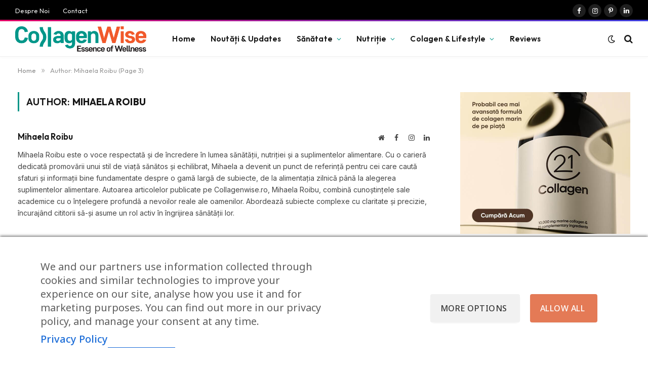

--- FILE ---
content_type: text/html; charset=UTF-8
request_url: https://collagenwise.ro/author/mihaela/page/3/
body_size: 28347
content:
<!DOCTYPE html>
<html lang="en-US" prefix="og: https://ogp.me/ns#" class="s-light site-s-light">

<head>

	<meta charset="UTF-8" />
	<meta name="viewport" content="width=device-width, initial-scale=1" />
	
<!-- Search Engine Optimization by Rank Math PRO - https://rankmath.com/ -->
<title>Mihaela Roibu - CollagenWise - Page 3 of 37</title><link rel="preload" as="font" href="https://collagenwise.ro/wp-content/themes/smart-mag/css/icons/fonts/ts-icons.woff2?v3.2" type="font/woff2" crossorigin="anonymous" />
<meta name="robots" content="follow, noindex"/>
<meta name="keywords" content="Mihaela Roibu"/>
<meta property="og:locale" content="en_US" />
<meta property="og:type" content="profile" />
<meta property="og:title" content="Mihaela Roibu - CollagenWise - Page 3 of 37" />
<meta property="og:url" content="https://collagenwise.ro/author/mihaela/page/3/" />
<meta property="og:site_name" content="CollagenWise" />
<meta name="twitter:card" content="summary_large_image" />
<meta name="twitter:title" content="Mihaela Roibu - CollagenWise - Page 3 of 37" />
<meta name="twitter:label1" content="Name" />
<meta name="twitter:data1" content="Mihaela Roibu" />
<meta name="twitter:label2" content="Posts" />
<meta name="twitter:data2" content="365" />
<script type="application/ld+json" class="rank-math-schema-pro">{"@context":"https://schema.org","@graph":[{"@type":"Person","@id":"https://collagenwise.ro/#person","name":"Lily Hartman"},{"@type":"WebSite","@id":"https://collagenwise.ro/#website","url":"https://collagenwise.ro","name":"CollagenWise","publisher":{"@id":"https://collagenwise.ro/#person"},"inLanguage":"en-US"},{"@type":"ProfilePage","@id":"https://collagenwise.ro/author/mihaela/page/3/#webpage","url":"https://collagenwise.ro/author/mihaela/page/3/","name":"Mihaela Roibu - CollagenWise - Page 3 of 37","isPartOf":{"@id":"https://collagenwise.ro/#website"},"inLanguage":"en-US"},{"@type":"Person","@id":"https://collagenwise.ro/author/mihaela/","name":"Mihaela Roibu","url":"https://collagenwise.ro/author/mihaela/","image":{"@type":"ImageObject","@id":"https://collagenwise.ro/wp-content/uploads/2023/09/165356600_2900249553625235_7283390863696620177_n-96x96.jpg","url":"https://collagenwise.ro/wp-content/uploads/2023/09/165356600_2900249553625235_7283390863696620177_n-96x96.jpg","caption":"Mihaela Roibu","inLanguage":"en-US"},"sameAs":["https://collagenwise.ro","https://www.facebook.com/profile.php?id=100009206573114","https://www.instagram.com/mihaela.roibu_/"],"mainEntityOfPage":{"@id":"https://collagenwise.ro/author/mihaela/page/3/#webpage"}}]}</script>
<!-- /Rank Math WordPress SEO plugin -->

<script type='application/javascript' id='pys-version-script'>console.log('PixelYourSite PRO version 12.3.6');</script>
<link rel='dns-prefetch' href='//www.googletagmanager.com' />
<link rel='dns-prefetch' href='//fonts.googleapis.com' />
<link rel="alternate" type="application/rss+xml" title="CollagenWise &raquo; Feed" href="https://collagenwise.ro/feed/" />
<script type='text/javascript' id='pinterest-version-script'>console.log('PixelYourSite Pinterest version 6.1.9.2');</script>
<link rel="alternate" type="application/rss+xml" title="CollagenWise &raquo; Posts by Mihaela Roibu Feed" href="https://collagenwise.ro/author/mihaela/feed/" />
<link rel="alternate" type="application/rss+xml" title="CollagenWise &raquo; Stories Feed" href="https://collagenwise.ro/web-stories/feed/"><style id='wp-img-auto-sizes-contain-inline-css' type='text/css'>
img:is([sizes=auto i],[sizes^="auto," i]){contain-intrinsic-size:3000px 1500px}
/*# sourceURL=wp-img-auto-sizes-contain-inline-css */
</style>
<style id='wp-emoji-styles-inline-css' type='text/css'>

	img.wp-smiley, img.emoji {
		display: inline !important;
		border: none !important;
		box-shadow: none !important;
		height: 1em !important;
		width: 1em !important;
		margin: 0 0.07em !important;
		vertical-align: -0.1em !important;
		background: none !important;
		padding: 0 !important;
	}
/*# sourceURL=wp-emoji-styles-inline-css */
</style>
<link rel='stylesheet' id='wp-block-library-css' href='https://collagenwise.ro/wp-includes/css/dist/block-library/style.min.css?ver=6.9' type='text/css' media='all' />
<style id='classic-theme-styles-inline-css' type='text/css'>
/*! This file is auto-generated */
.wp-block-button__link{color:#fff;background-color:#32373c;border-radius:9999px;box-shadow:none;text-decoration:none;padding:calc(.667em + 2px) calc(1.333em + 2px);font-size:1.125em}.wp-block-file__button{background:#32373c;color:#fff;text-decoration:none}
/*# sourceURL=/wp-includes/css/classic-themes.min.css */
</style>
<style id='global-styles-inline-css' type='text/css'>
:root{--wp--preset--aspect-ratio--square: 1;--wp--preset--aspect-ratio--4-3: 4/3;--wp--preset--aspect-ratio--3-4: 3/4;--wp--preset--aspect-ratio--3-2: 3/2;--wp--preset--aspect-ratio--2-3: 2/3;--wp--preset--aspect-ratio--16-9: 16/9;--wp--preset--aspect-ratio--9-16: 9/16;--wp--preset--color--black: #000000;--wp--preset--color--cyan-bluish-gray: #abb8c3;--wp--preset--color--white: #ffffff;--wp--preset--color--pale-pink: #f78da7;--wp--preset--color--vivid-red: #cf2e2e;--wp--preset--color--luminous-vivid-orange: #ff6900;--wp--preset--color--luminous-vivid-amber: #fcb900;--wp--preset--color--light-green-cyan: #7bdcb5;--wp--preset--color--vivid-green-cyan: #00d084;--wp--preset--color--pale-cyan-blue: #8ed1fc;--wp--preset--color--vivid-cyan-blue: #0693e3;--wp--preset--color--vivid-purple: #9b51e0;--wp--preset--gradient--vivid-cyan-blue-to-vivid-purple: linear-gradient(135deg,rgb(6,147,227) 0%,rgb(155,81,224) 100%);--wp--preset--gradient--light-green-cyan-to-vivid-green-cyan: linear-gradient(135deg,rgb(122,220,180) 0%,rgb(0,208,130) 100%);--wp--preset--gradient--luminous-vivid-amber-to-luminous-vivid-orange: linear-gradient(135deg,rgb(252,185,0) 0%,rgb(255,105,0) 100%);--wp--preset--gradient--luminous-vivid-orange-to-vivid-red: linear-gradient(135deg,rgb(255,105,0) 0%,rgb(207,46,46) 100%);--wp--preset--gradient--very-light-gray-to-cyan-bluish-gray: linear-gradient(135deg,rgb(238,238,238) 0%,rgb(169,184,195) 100%);--wp--preset--gradient--cool-to-warm-spectrum: linear-gradient(135deg,rgb(74,234,220) 0%,rgb(151,120,209) 20%,rgb(207,42,186) 40%,rgb(238,44,130) 60%,rgb(251,105,98) 80%,rgb(254,248,76) 100%);--wp--preset--gradient--blush-light-purple: linear-gradient(135deg,rgb(255,206,236) 0%,rgb(152,150,240) 100%);--wp--preset--gradient--blush-bordeaux: linear-gradient(135deg,rgb(254,205,165) 0%,rgb(254,45,45) 50%,rgb(107,0,62) 100%);--wp--preset--gradient--luminous-dusk: linear-gradient(135deg,rgb(255,203,112) 0%,rgb(199,81,192) 50%,rgb(65,88,208) 100%);--wp--preset--gradient--pale-ocean: linear-gradient(135deg,rgb(255,245,203) 0%,rgb(182,227,212) 50%,rgb(51,167,181) 100%);--wp--preset--gradient--electric-grass: linear-gradient(135deg,rgb(202,248,128) 0%,rgb(113,206,126) 100%);--wp--preset--gradient--midnight: linear-gradient(135deg,rgb(2,3,129) 0%,rgb(40,116,252) 100%);--wp--preset--font-size--small: 13px;--wp--preset--font-size--medium: 20px;--wp--preset--font-size--large: 36px;--wp--preset--font-size--x-large: 42px;--wp--preset--spacing--20: 0.44rem;--wp--preset--spacing--30: 0.67rem;--wp--preset--spacing--40: 1rem;--wp--preset--spacing--50: 1.5rem;--wp--preset--spacing--60: 2.25rem;--wp--preset--spacing--70: 3.38rem;--wp--preset--spacing--80: 5.06rem;--wp--preset--shadow--natural: 6px 6px 9px rgba(0, 0, 0, 0.2);--wp--preset--shadow--deep: 12px 12px 50px rgba(0, 0, 0, 0.4);--wp--preset--shadow--sharp: 6px 6px 0px rgba(0, 0, 0, 0.2);--wp--preset--shadow--outlined: 6px 6px 0px -3px rgb(255, 255, 255), 6px 6px rgb(0, 0, 0);--wp--preset--shadow--crisp: 6px 6px 0px rgb(0, 0, 0);}:where(.is-layout-flex){gap: 0.5em;}:where(.is-layout-grid){gap: 0.5em;}body .is-layout-flex{display: flex;}.is-layout-flex{flex-wrap: wrap;align-items: center;}.is-layout-flex > :is(*, div){margin: 0;}body .is-layout-grid{display: grid;}.is-layout-grid > :is(*, div){margin: 0;}:where(.wp-block-columns.is-layout-flex){gap: 2em;}:where(.wp-block-columns.is-layout-grid){gap: 2em;}:where(.wp-block-post-template.is-layout-flex){gap: 1.25em;}:where(.wp-block-post-template.is-layout-grid){gap: 1.25em;}.has-black-color{color: var(--wp--preset--color--black) !important;}.has-cyan-bluish-gray-color{color: var(--wp--preset--color--cyan-bluish-gray) !important;}.has-white-color{color: var(--wp--preset--color--white) !important;}.has-pale-pink-color{color: var(--wp--preset--color--pale-pink) !important;}.has-vivid-red-color{color: var(--wp--preset--color--vivid-red) !important;}.has-luminous-vivid-orange-color{color: var(--wp--preset--color--luminous-vivid-orange) !important;}.has-luminous-vivid-amber-color{color: var(--wp--preset--color--luminous-vivid-amber) !important;}.has-light-green-cyan-color{color: var(--wp--preset--color--light-green-cyan) !important;}.has-vivid-green-cyan-color{color: var(--wp--preset--color--vivid-green-cyan) !important;}.has-pale-cyan-blue-color{color: var(--wp--preset--color--pale-cyan-blue) !important;}.has-vivid-cyan-blue-color{color: var(--wp--preset--color--vivid-cyan-blue) !important;}.has-vivid-purple-color{color: var(--wp--preset--color--vivid-purple) !important;}.has-black-background-color{background-color: var(--wp--preset--color--black) !important;}.has-cyan-bluish-gray-background-color{background-color: var(--wp--preset--color--cyan-bluish-gray) !important;}.has-white-background-color{background-color: var(--wp--preset--color--white) !important;}.has-pale-pink-background-color{background-color: var(--wp--preset--color--pale-pink) !important;}.has-vivid-red-background-color{background-color: var(--wp--preset--color--vivid-red) !important;}.has-luminous-vivid-orange-background-color{background-color: var(--wp--preset--color--luminous-vivid-orange) !important;}.has-luminous-vivid-amber-background-color{background-color: var(--wp--preset--color--luminous-vivid-amber) !important;}.has-light-green-cyan-background-color{background-color: var(--wp--preset--color--light-green-cyan) !important;}.has-vivid-green-cyan-background-color{background-color: var(--wp--preset--color--vivid-green-cyan) !important;}.has-pale-cyan-blue-background-color{background-color: var(--wp--preset--color--pale-cyan-blue) !important;}.has-vivid-cyan-blue-background-color{background-color: var(--wp--preset--color--vivid-cyan-blue) !important;}.has-vivid-purple-background-color{background-color: var(--wp--preset--color--vivid-purple) !important;}.has-black-border-color{border-color: var(--wp--preset--color--black) !important;}.has-cyan-bluish-gray-border-color{border-color: var(--wp--preset--color--cyan-bluish-gray) !important;}.has-white-border-color{border-color: var(--wp--preset--color--white) !important;}.has-pale-pink-border-color{border-color: var(--wp--preset--color--pale-pink) !important;}.has-vivid-red-border-color{border-color: var(--wp--preset--color--vivid-red) !important;}.has-luminous-vivid-orange-border-color{border-color: var(--wp--preset--color--luminous-vivid-orange) !important;}.has-luminous-vivid-amber-border-color{border-color: var(--wp--preset--color--luminous-vivid-amber) !important;}.has-light-green-cyan-border-color{border-color: var(--wp--preset--color--light-green-cyan) !important;}.has-vivid-green-cyan-border-color{border-color: var(--wp--preset--color--vivid-green-cyan) !important;}.has-pale-cyan-blue-border-color{border-color: var(--wp--preset--color--pale-cyan-blue) !important;}.has-vivid-cyan-blue-border-color{border-color: var(--wp--preset--color--vivid-cyan-blue) !important;}.has-vivid-purple-border-color{border-color: var(--wp--preset--color--vivid-purple) !important;}.has-vivid-cyan-blue-to-vivid-purple-gradient-background{background: var(--wp--preset--gradient--vivid-cyan-blue-to-vivid-purple) !important;}.has-light-green-cyan-to-vivid-green-cyan-gradient-background{background: var(--wp--preset--gradient--light-green-cyan-to-vivid-green-cyan) !important;}.has-luminous-vivid-amber-to-luminous-vivid-orange-gradient-background{background: var(--wp--preset--gradient--luminous-vivid-amber-to-luminous-vivid-orange) !important;}.has-luminous-vivid-orange-to-vivid-red-gradient-background{background: var(--wp--preset--gradient--luminous-vivid-orange-to-vivid-red) !important;}.has-very-light-gray-to-cyan-bluish-gray-gradient-background{background: var(--wp--preset--gradient--very-light-gray-to-cyan-bluish-gray) !important;}.has-cool-to-warm-spectrum-gradient-background{background: var(--wp--preset--gradient--cool-to-warm-spectrum) !important;}.has-blush-light-purple-gradient-background{background: var(--wp--preset--gradient--blush-light-purple) !important;}.has-blush-bordeaux-gradient-background{background: var(--wp--preset--gradient--blush-bordeaux) !important;}.has-luminous-dusk-gradient-background{background: var(--wp--preset--gradient--luminous-dusk) !important;}.has-pale-ocean-gradient-background{background: var(--wp--preset--gradient--pale-ocean) !important;}.has-electric-grass-gradient-background{background: var(--wp--preset--gradient--electric-grass) !important;}.has-midnight-gradient-background{background: var(--wp--preset--gradient--midnight) !important;}.has-small-font-size{font-size: var(--wp--preset--font-size--small) !important;}.has-medium-font-size{font-size: var(--wp--preset--font-size--medium) !important;}.has-large-font-size{font-size: var(--wp--preset--font-size--large) !important;}.has-x-large-font-size{font-size: var(--wp--preset--font-size--x-large) !important;}
:where(.wp-block-post-template.is-layout-flex){gap: 1.25em;}:where(.wp-block-post-template.is-layout-grid){gap: 1.25em;}
:where(.wp-block-term-template.is-layout-flex){gap: 1.25em;}:where(.wp-block-term-template.is-layout-grid){gap: 1.25em;}
:where(.wp-block-columns.is-layout-flex){gap: 2em;}:where(.wp-block-columns.is-layout-grid){gap: 2em;}
:root :where(.wp-block-pullquote){font-size: 1.5em;line-height: 1.6;}
/*# sourceURL=global-styles-inline-css */
</style>
<link crossorigin="anonymous" rel='stylesheet' id='cm-noto-sans-font-css' href='https://fonts.googleapis.com/css2?family=Noto+Sans:ital,wdth,wght@0,62.5..100,100..900;1,62.5..100,100..900&#038;display=swap' type='text/css' media='all' />
<link rel='stylesheet' id='consent-magic-css' href='https://collagenwise.ro/wp-content/plugins/consent-magic-pro/assets/css/style-public.min.css?ver=5.1.1' type='text/css' media='all' />
<link rel='stylesheet' id='consent-magic-font-css-css' href='https://collagenwise.ro/wp-content/plugins/consent-magic-pro/assets/fonts/arial/stylesheet.css?ver=5.1.1' type='text/css' media='all' />
<link rel='stylesheet' id='contact-form-7-css' href='https://collagenwise.ro/wp-content/plugins/contact-form-7/includes/css/styles.css?ver=6.1.4' type='text/css' media='all' />
<link rel='stylesheet' id='elementor-icons-css' href='https://collagenwise.ro/wp-content/plugins/elementor/assets/lib/eicons/css/elementor-icons.min.css?ver=5.46.0' type='text/css' media='all' />
<link rel='stylesheet' id='elementor-frontend-css' href='https://collagenwise.ro/wp-content/plugins/elementor/assets/css/frontend.min.css?ver=3.34.2' type='text/css' media='all' />
<link rel='stylesheet' id='elementor-post-8-css' href='https://collagenwise.ro/wp-content/uploads/elementor/css/post-8.css?ver=1769009182' type='text/css' media='all' />
<link rel='stylesheet' id='style_login_widget-css' href='https://collagenwise.ro/wp-content/plugins/miniorange-login-with-eve-online-google-facebook/css/style_login_widget.min.css?ver=6.26.17' type='text/css' media='all' />
<link rel='stylesheet' id='smartmag-core-css' href='https://collagenwise.ro/wp-content/themes/smart-mag/style.css?ver=10.3.2' type='text/css' media='all' />
<style id='smartmag-core-inline-css' type='text/css'>
:root { --c-main: #009688;
--c-main-rgb: 0,150,136;
--text-font: "Inter", system-ui, -apple-system, "Segoe UI", Arial, sans-serif;
--body-font: "Inter", system-ui, -apple-system, "Segoe UI", Arial, sans-serif;
--ui-font: "Outfit", system-ui, -apple-system, "Segoe UI", Arial, sans-serif;
--title-font: "Outfit", system-ui, -apple-system, "Segoe UI", Arial, sans-serif;
--h-font: "Outfit", system-ui, -apple-system, "Segoe UI", Arial, sans-serif;
--title-font: var(--ui-font);
--h-font: var(--ui-font);
--text-h-font: var(--h-font);
--title-font: "Inter", system-ui, -apple-system, "Segoe UI", Arial, sans-serif;
--title-size-xs: 15px;
--title-size-m: 19px;
--main-width: 1240px;
--p-title-space: 11px;
--c-excerpts: #474747;
--excerpt-size: 14px; }
.s-dark body { background-color: #101016; }
.post-title:not(._) { line-height: 1.4; }
:root { --wrap-padding: 35px; }
:root { --sidebar-width: 336px; }
.ts-row, .has-el-gap { --sidebar-c-width: calc(var(--sidebar-width) + var(--grid-gutter-h) + var(--sidebar-c-pad)); }
.smart-head-main { --c-shadow: rgba(0,0,0,0.02); }
.smart-head-main .smart-head-top { --head-h: 42px; border-image: linear-gradient(90deg, #e40666 0%, #3c3fde 100%); border-image-slice: 1; border-image-width: 3px 0 0 0; border-width: 3px 0; border-image-width: 0 0 3px 0; }
.smart-head-main .smart-head-mid { --head-h: 70px; border-bottom-width: 1px; border-bottom-color: #efefef; }
.s-dark .smart-head-main .smart-head-mid,
.smart-head-main .s-dark.smart-head-mid { border-bottom-color: #3f3f3f; }
.navigation-main .menu > li > a { font-size: 15.4px; letter-spacing: 0.01em; }
.navigation-main { --nav-items-space: 15px; }
.s-light .navigation { --c-nav-blip: var(--c-main); }
.smart-head-mobile .smart-head-mid { border-image: linear-gradient(90deg, #e40666 0%, #3c3fde 100%); border-image-slice: 1; border-image-width: 3px 0 0 0; border-width: 3px 0; }
.navigation-small { margin-left: calc(-1 * var(--nav-items-space)); }
.s-dark .navigation-small { --c-nav-hov: rgba(255,255,255,0.76); }
.s-dark .smart-head-main .spc-social,
.smart-head-main .s-dark .spc-social { --c-spc-social: #ffffff; --c-spc-social-hov: rgba(255,255,255,0.92); }
.smart-head-main .spc-social { --spc-social-fs: 13px; --spc-social-size: 26px; --spc-social-space: 5px; }
.s-dark .smart-head-main .search-icon:hover,
.smart-head-main .s-dark .search-icon:hover { color: #bcbcbc; }
.smart-head-main { --search-icon-size: 18px; }
.s-dark .smart-head-main .offcanvas-toggle:hover,
.smart-head-main .s-dark .offcanvas-toggle:hover { --c-hamburger: #bcbcbc; }
.smart-head .ts-button1 { font-size: 12px; border-radius: 6px; height: 34px; line-height: 34px; padding-left: 14px; padding-right: 14px; }
.post-meta .text-in, .post-meta .post-cat > a { font-size: 11px; }
.post-meta .post-cat > a { font-weight: 600; }
.post-meta { --p-meta-sep: "\25c6"; --p-meta-sep-pad: 7px; }
.post-meta .meta-item:before { transform: scale(.65); }
.l-post { --media-radius: 10px; }
.cat-labels .category { font-weight: 600; letter-spacing: 0.06em; border-radius: 5px; padding-top: 2px; padding-bottom: 2px; padding-left: 10px; padding-right: 10px; }
.block-head-c .heading { font-size: 19px; text-transform: initial; }
.block-head-e3 .heading { font-size: 22px; }
.load-button { padding-top: 13px; padding-bottom: 13px; padding-left: 13px; padding-right: 13px; border-radius: 20px; }
.loop-grid-base .media { margin-bottom: 20px; }
.loop-grid .l-post { border-radius: 10px; overflow: hidden; }
.has-nums .l-post { --num-font: "Outfit", system-ui, -apple-system, "Segoe UI", Arial, sans-serif; }
.has-nums-a .l-post .post-title:before,
.has-nums-b .l-post .content:before { font-weight: 500; }
.has-nums-c .l-post .post-title:before,
.has-nums-c .l-post .content:before { font-size: 18px; }
.loop-list-card .l-post { border-radius: 10px; overflow: hidden; }
.loop-small .ratio-is-custom { padding-bottom: calc(100% / 1.3); }
.loop-small .media { width: 30%; max-width: 50%; }
.loop-small .media:not(i) { max-width: 97px; }
.single-featured .featured, .the-post-header .featured { border-radius: 10px; --media-radius: 10px; overflow: hidden; }
.post-meta-single .meta-item, .post-meta-single .text-in { font-size: 13px; }
.the-post-header .post-meta .post-title { font-family: var(--body-font); font-weight: 800; line-height: 1.3; letter-spacing: -0.01em; }
.entry-content { letter-spacing: -0.005em; }
.site-s-light .entry-content { color: #0a0a0a; }
:where(.entry-content) a { text-decoration: underline; text-underline-offset: 4px; text-decoration-thickness: 2px; }
.review-box .overall { border-radius: 8px; }
.review-box .rating-bar, .review-box .bar { height: 18px; border-radius: 8px; }
.review-box .label { font-size: 15px; }
.s-head-large .sub-title { font-size: 19px; }
.s-post-large .post-content-wrap { display: grid; grid-template-columns: minmax(0, 1fr); }
.s-post-large .entry-content { max-width: min(100%, calc(750px + var(--p-spacious-pad)*2)); justify-self: center; }
.category .feat-grid { --grid-gap: 10px; }
.spc-newsletter { --box-roundness: 10px; }
@media (min-width: 1200px) { .breadcrumbs { font-size: 13px; }
.nav-hov-b .menu > li > a:before { width: calc(100% - (var(--nav-items-space, 15px)*2)); left: var(--nav-items-space); }
.post-content h2 { font-size: 27px; }
.post-content h3 { font-size: 23px; } }
@media (min-width: 941px) and (max-width: 1200px) { :root { --sidebar-width: 300px; }
.ts-row, .has-el-gap { --sidebar-c-width: calc(var(--sidebar-width) + var(--grid-gutter-h) + var(--sidebar-c-pad)); }
.navigation-main .menu > li > a { font-size: calc(10px + (15.4px - 10px) * .7); } }
@media (min-width: 768px) and (max-width: 940px) { .ts-contain, .main { padding-left: 35px; padding-right: 35px; }
.layout-boxed-inner { --wrap-padding: 35px; }
:root { --wrap-padding: 35px; } }
@media (max-width: 767px) { .ts-contain, .main { padding-left: 25px; padding-right: 25px; }
.layout-boxed-inner { --wrap-padding: 25px; }
:root { --wrap-padding: 25px; }
.block-head-e3 .heading { font-size: 18px; } }
@media (min-width: 940px) and (max-width: 1300px) { :root { --wrap-padding: min(35px, 5vw); } }


/*# sourceURL=smartmag-core-inline-css */
</style>
<link rel='stylesheet' id='smartmag-magnific-popup-css' href='https://collagenwise.ro/wp-content/themes/smart-mag/css/lightbox.css?ver=10.3.2' type='text/css' media='all' />
<link rel='stylesheet' id='smartmag-icons-css' href='https://collagenwise.ro/wp-content/themes/smart-mag/css/icons/icons.css?ver=10.3.2' type='text/css' media='all' />
<link rel='stylesheet' id='smart-mag-child-css' href='https://collagenwise.ro/wp-content/themes/smart-mag-child/style.css?ver=1.0' type='text/css' media='all' />
<link crossorigin="anonymous" rel='stylesheet' id='smartmag-gfonts-custom-css' href='https://fonts.googleapis.com/css?family=Inter%3A400%2C500%2C600%2C700%2C800%7COutfit%3A400%2C500%2C600%2C700&#038;display=swap' type='text/css' media='all' />
<script type="text/javascript" id="smartmag-lazy-inline-js-after">
/* <![CDATA[ */
/**
 * @copyright ThemeSphere
 * @preserve
 */
var BunyadLazy={};BunyadLazy.load=function(){function a(e,n){var t={};e.dataset.bgset&&e.dataset.sizes?(t.sizes=e.dataset.sizes,t.srcset=e.dataset.bgset):t.src=e.dataset.bgsrc,function(t){var a=t.dataset.ratio;if(0<a){const e=t.parentElement;if(e.classList.contains("media-ratio")){const n=e.style;n.getPropertyValue("--a-ratio")||(n.paddingBottom=100/a+"%")}}}(e);var a,o=document.createElement("img");for(a in o.onload=function(){var t="url('"+(o.currentSrc||o.src)+"')",a=e.style;a.backgroundImage!==t&&requestAnimationFrame(()=>{a.backgroundImage=t,n&&n()}),o.onload=null,o.onerror=null,o=null},o.onerror=o.onload,t)o.setAttribute(a,t[a]);o&&o.complete&&0<o.naturalWidth&&o.onload&&o.onload()}function e(t){t.dataset.loaded||a(t,()=>{document.dispatchEvent(new Event("lazyloaded")),t.dataset.loaded=1})}function n(t){"complete"===document.readyState?t():window.addEventListener("load",t)}return{initEarly:function(){var t,a=()=>{document.querySelectorAll(".img.bg-cover:not(.lazyload)").forEach(e)};"complete"!==document.readyState?(t=setInterval(a,150),n(()=>{a(),clearInterval(t)})):a()},callOnLoad:n,initBgImages:function(t){t&&n(()=>{document.querySelectorAll(".img.bg-cover").forEach(e)})},bgLoad:a}}(),BunyadLazy.load.initEarly();
//# sourceURL=smartmag-lazy-inline-js-after
/* ]]> */
</script>
<script type="text/javascript" src="https://collagenwise.ro/wp-content/plugins/sphere-post-views/assets/js/post-views.js?ver=1.0.1" id="sphere-post-views-js"></script>
<script type="text/javascript" id="sphere-post-views-js-after">
/* <![CDATA[ */
var Sphere_PostViews = {"ajaxUrl":"https:\/\/collagenwise.ro\/wp-admin\/admin-ajax.php?sphere_post_views=1","sampling":0,"samplingRate":10,"repeatCountDelay":0,"postID":false,"token":"fcf0729eaf"}
//# sourceURL=sphere-post-views-js-after
/* ]]> */
</script>
<script type="text/javascript" id="jquery-core-js-extra">
/* <![CDATA[ */
var pysTikTokRest = {"restApiUrl":"https://collagenwise.ro/wp-json/pys-tiktok/v1/event","debug":""};
var pysFacebookRest = {"restApiUrl":"https://collagenwise.ro/wp-json/pys-facebook/v1/event","debug":""};
var pysPinterestRest = {"restApiUrl":"https://collagenwise.ro/wp-json/pys-pinterest/v1/event","debug":""};
//# sourceURL=jquery-core-js-extra
/* ]]> */
</script>
<script type="text/javascript" src="https://collagenwise.ro/wp-includes/js/jquery/jquery.min.js?ver=3.7.1" id="jquery-core-js"></script>
<script type="text/javascript" src="https://collagenwise.ro/wp-includes/js/jquery/jquery-migrate.min.js?ver=3.4.1" id="jquery-migrate-js"></script>
<script type="text/javascript" src="https://collagenwise.ro/wp-content/plugins/pixelyoursite-pro/dist/scripts/sha256.js?ver=0.11.0" id="js-sha256-js"></script>
<script type="text/javascript" src="https://collagenwise.ro/wp-content/plugins/pixelyoursite-pro/dist/scripts/js.cookie-2.1.3.min.js?ver=2.1.3" id="js-cookie-pys-js"></script>
<script type="text/javascript" src="https://collagenwise.ro/wp-content/plugins/pixelyoursite-pro/dist/scripts/jquery.bind-first-0.2.3.min.js" id="jquery-bind-first-js"></script>
<script type="text/javascript" src="https://collagenwise.ro/wp-content/plugins/pixelyoursite-pro/dist/scripts/tld.min.js?ver=2.3.1" id="js-tld-js"></script>
<script type="text/javascript" id="pys-js-extra">
/* <![CDATA[ */
var pysOptions = {"staticEvents":{"facebook":{"init_event":[{"delay":0,"type":"static","ajaxFire":false,"name":"PageView","eventID":"356c5518-740f-4d4f-a246-6638f900c23a","pixelIds":["356446727218681"],"params":{"page_title":"Author: \u003Cspan\u003EMihaela Roibu\u003C/span\u003E","post_type":"archive","plugin":"PixelYourSite","event_url":"collagenwise.ro/author/mihaela/page/3/","user_role":"guest"},"e_id":"init_event","ids":[],"hasTimeWindow":false,"timeWindow":0,"woo_order":"","edd_order":""}]}},"dynamicEvents":[],"triggerEvents":[],"triggerEventTypes":[],"facebook":{"pixelIds":["356446727218681"],"advancedMatchingEnabled":true,"advancedMatching":{"external_id":"348b753a1c86fed77e3c1a9fce9a75244ca45c1401409816c226664aa4acbf18"},"removeMetadata":false,"wooVariableAsSimple":false,"serverApiEnabled":true,"wooCRSendFromServer":false,"send_external_id":true,"enabled_medical":false,"do_not_track_medical_param":["event_url","post_title","page_title","landing_page","content_name","categories","category_name","tags"],"meta_ldu":false,"hide_pixels":[]},"pinterest":{"pixelIds":["2613747996196"],"advancedMatching":{"external_id":"348b753a1c86fed77e3c1a9fce9a75244ca45c1401409816c226664aa4acbf18"},"wooVariableAsSimple":false,"serverApiEnabled":true,"hide_pixels":[]},"debug":"","siteUrl":"https://collagenwise.ro","ajaxUrl":"https://collagenwise.ro/wp-admin/admin-ajax.php","ajax_event":"a937483df1","trackUTMs":"1","trackTrafficSource":"1","user_id":"0","enable_lading_page_param":"1","cookie_duration":"7","enable_event_day_param":"1","enable_event_month_param":"1","enable_event_time_param":"1","enable_remove_target_url_param":"1","enable_remove_download_url_param":"1","visit_data_model":"first_visit","last_visit_duration":"60","enable_auto_save_advance_matching":"1","enable_success_send_form":"","enable_automatic_events":"","enable_event_video":"1","ajaxForServerEvent":"1","ajaxForServerStaticEvent":"1","useSendBeacon":"1","send_external_id":"1","external_id_expire":"180","track_cookie_for_subdomains":"1","google_consent_mode":"1","data_persistency":"keep_data","advance_matching_form":{"enable_advance_matching_forms":true,"advance_matching_fn_names":["","first_name","first-name","first name","name","your-name"],"advance_matching_ln_names":["","last_name","last-name","last name"],"advance_matching_tel_names":["","phone","tel","your-phone"],"advance_matching_em_names":[]},"advance_matching_url":{"enable_advance_matching_url":true,"advance_matching_fn_names":[],"advance_matching_ln_names":[],"advance_matching_tel_names":[],"advance_matching_em_names":[]},"track_dynamic_fields":[],"gdpr":{"ajax_enabled":false,"all_disabled_by_api":false,"facebook_disabled_by_api":false,"tiktok_disabled_by_api":false,"analytics_disabled_by_api":false,"google_ads_disabled_by_api":false,"pinterest_disabled_by_api":false,"bing_disabled_by_api":false,"reddit_disabled_by_api":false,"externalID_disabled_by_api":false,"facebook_prior_consent_enabled":true,"tiktok_prior_consent_enabled":true,"analytics_prior_consent_enabled":true,"google_ads_prior_consent_enabled":true,"pinterest_prior_consent_enabled":true,"bing_prior_consent_enabled":true,"cookiebot_integration_enabled":false,"cookiebot_facebook_consent_category":"marketing","cookiebot_tiktok_consent_category":"marketing","cookiebot_analytics_consent_category":"statistics","cookiebot_google_ads_consent_category":"marketing","cookiebot_pinterest_consent_category":"marketing","cookiebot_bing_consent_category":"marketing","cookie_notice_integration_enabled":false,"cookie_law_info_integration_enabled":false,"real_cookie_banner_integration_enabled":false,"consent_magic_integration_enabled":true,"analytics_storage":{"enabled":true,"value":"denied","filter":false},"ad_storage":{"enabled":true,"value":"denied","filter":false},"ad_user_data":{"enabled":true,"value":"denied","filter":false},"ad_personalization":{"enabled":true,"value":"denied","filter":false}},"cookie":{"disabled_all_cookie":false,"disabled_start_session_cookie":false,"disabled_advanced_form_data_cookie":false,"disabled_landing_page_cookie":false,"disabled_first_visit_cookie":false,"disabled_trafficsource_cookie":false,"disabled_utmTerms_cookie":false,"disabled_utmId_cookie":false,"disabled_google_alternative_id":false},"tracking_analytics":{"TrafficSource":"","TrafficLanding":"https://collagenwise.ro/author/mihaela/page/3/","TrafficUtms":[],"TrafficUtmsId":[],"userDataEnable":true,"userData":{"emails":[],"phones":[],"addresses":[]},"use_encoding_provided_data":true,"use_multiple_provided_data":true},"GATags":{"ga_datalayer_type":"default","ga_datalayer_name":"dataLayerPYS","gclid_alternative_enabled":false,"gclid_alternative_param":""},"automatic":{"enable_youtube":true,"enable_vimeo":true,"enable_video":true},"woo":{"enabled":false},"edd":{"enabled":false},"cache_bypass":"1769046888"};
//# sourceURL=pys-js-extra
/* ]]> */
</script>
<script type="text/javascript" src="https://collagenwise.ro/wp-content/plugins/pixelyoursite-pro/dist/scripts/public.js?ver=12.3.6" id="pys-js"></script>
<script type="text/javascript" src="https://collagenwise.ro/wp-content/plugins/pixelyoursite-pinterest/dist/scripts/public.js?ver=6.1.9.2" id="pys-pinterest-js"></script>
<script type="text/javascript" id="consent-magic-js-extra">
/* <![CDATA[ */
var CS_Data = {"nn_cookie_ids":[],"non_necessary_cookies":[],"cookielist":{"75":{"term_id":75,"name":"Necessary","slug":"necessary","ignore":0},"76":{"term_id":76,"name":"Analytics","slug":"analytics","ignore":0},"77":{"term_id":77,"name":"Marketing","slug":"marketing","ignore":0},"78":{"term_id":78,"name":"Google Fonts","slug":"googlefonts","ignore":0},"79":{"term_id":79,"name":"Unassigned","slug":"unassigned","ignore":"1"},"80":{"term_id":80,"name":"Embedded Videos","slug":"embedded_video","ignore":0}},"ajax_url":"https://collagenwise.ro/wp-admin/admin-ajax.php","current_lang":"en","security":"18d7f342c6","consentVersion":"1","cs_cookie_domain":"","privacy_length":"250","cs_expire_days":"180","cs_script_cat":{"facebook":0,"analytics":0,"gads":0,"pinterest":0,"bing":0,"adsense":0,"hubspot":0,"matomo":0,"maps":0,"addthis":0,"sharethis":0,"soundcloud":0,"slideshare":0,"instagram":0,"hotjar":0,"tiktok":0,"twitter":0,"youtube":0,"googlefonts":0,"google_captcha":0,"reddit":0,"pys":0,"conversion_exporter":0},"cs_proof_expire":"360","cs_default_close_on_scroll":"60","cs_track_analytics":"0","test_prefix":"","cs_refresh_after_consent":"1","cs_consent_for_pys":"1","cs_track_before_consent_expressed_for_pys":"1","cs_video_placeholder_text":"\u003Cdiv\u003E\u003Cp\u003EAccept consent to view this\u003C/p\u003E\u003C/div\u003E\u003Cdiv\u003E\u003Ca class='cs_manage_current_consent' data-cs-script-type='80' data-cs-manage='manage_placeholder'\u003EClick to allow Embedded Videos\u003C/a\u003E\u003C/div\u003E","cs_google_consent_mode":{"analytics_storage":{"enabled":true,"value":"denied","filter":false,"category":76},"ad_storage":{"enabled":true,"value":"denied","filter":false,"category":77},"ad_user_data":{"enabled":true,"value":"denied","filter":false,"category":77},"ad_personalization":{"enabled":true,"value":"denied","filter":false,"category":77}},"cs_google_consent_mode_enabled":"1","cs_bing_consent_mode":{"ad_storage":{"enabled":true,"value":"denied","filter":false,"category":77}},"cs_bing_consent_mode_enabled":"1","cs_reddit_ldu_mode":"0","cs_url_passthrough_mode":{"enabled":false,"value":true,"filter":false},"cs_meta_ldu_mode":"0","cs_block_video_personal_data":"0","cs_necessary_cat_id":"75","cs_cache_label":"1769046888","cs_cache_enabled":"0","cs_active_rule":"7989","cs_active_rule_name":"ask_before_tracking","cs_showing_rule_until_express_consent":"0","cs_minimum_recommended":{"76":1,"80":1,"78":1,"77":1,"cs_enabled_advanced_matching":1,"cs_enabled_server_side":1},"cs_deny_consent_for_close":"0","cs_run_scripts":"1","cs_iab":{"enabled":0,"native_scripts":"0"},"cs_translations":{"cs_iab_name":"Name","cs_iab_domain":"Domain","cs_iab_purposes":"Purposes","cs_iab_expiry":"Expiry","cs_iab_type":"Type","cs_iab_cookie_details":"Cookie Details","cs_iab_years":"% year(s)","cs_iab_months":"% month(s)","cs_iab_days":"% day(s)","cs_iab_hours":"% hour(s)","cs_iab_minutes":"% minute(s)","cs_iab_legitimate_interest":"Legitimate Interest","cs_iab_privacy_policy":"Privacy policy","cs_iab_special_purposes":"Special Purposes","cs_iab_features":"Features","cs_iab_special_features":"Special Features","cs_iab_data_categories":"Data categories","cs_iab_storage_methods":"Storage methods or accessing","cs_iab_cookies_and_others":"Cookies and others","cs_iab_other_methods":"Other methods","cs_iab_consent_preferences":"Consent Preferences","cs_iab_cookie_refreshed":"Cookie expiry may be refreshed","cs_iab_show_cookie_details":"Show cookie details","cs_iab_nodata":"No data","cs_iab_btn_text_allow":"Allow"},"cs_design_type":"multi","cs_embedded_video":{"block":false},"cs_wp_consent_api":{"enabled":false,"consent_type":"optin","categories":{"statistics":{"name":"Statistics","slug":"statistics","ids":[76]},"preferences":{"name":"Preferences","slug":"preferences","ids":[80,78]},"marketing":{"name":"Marketing","slug":"marketing","ids":[77]},"functional":{"name":"Functional","slug":"functional","ids":[]},"statistics-anonymous":{"name":"Statistics-anonymous","slug":"statistics-anonymous","ids":[]}}},"cs_conversion_exporter":{"load_cookies":true},"version":"5.1.1"};
var cs_log_object = {"ajaxurl":"https://collagenwise.ro/wp-admin/admin-ajax.php"};
//# sourceURL=consent-magic-js-extra
/* ]]> */
</script>
<script type="text/javascript" src="https://collagenwise.ro/wp-content/plugins/consent-magic-pro/assets/scripts/cs-public.min.js?ver=1769046888" id="consent-magic-js"></script>
<script type="text/javascript" src="https://collagenwise.ro/wp-content/plugins/pixelyoursite-super-pack/dist/scripts/public.js?ver=6.1.1" id="pys_sp_public_js-js"></script>

<!-- Google tag (gtag.js) snippet added by Site Kit -->
<!-- Google Analytics snippet added by Site Kit -->
<script type="text/plain" src="https://www.googletagmanager.com/gtag/js?id=GT-WF7LTPB" id="google_gtagjs-js" async data-cs-class="cs-blocker-script-advanced" class="cs-blocker-script-advanced" data-cs-element-position="head"></script>
<script type="text/plain" id="google_gtagjs-js-after" data-cs-class="cs-blocker-script-advanced" class="cs-blocker-script-advanced" data-cs-element-position="head">
/* <![CDATA[ */
window.dataLayer = window.dataLayer || [];function gtag(){dataLayer.push(arguments);}
gtag("set","linker",{"domains":["collagenwise.ro"]});
gtag("js", new Date());
gtag("set", "developer_id.dZTNiMT", true);
gtag("config", "GT-WF7LTPB");
//# sourceURL=google_gtagjs-js-after
/* ]]> */
</script>
<link rel="https://api.w.org/" href="https://collagenwise.ro/wp-json/" /><link rel="alternate" title="JSON" type="application/json" href="https://collagenwise.ro/wp-json/wp/v2/users/2" /><link rel="EditURI" type="application/rsd+xml" title="RSD" href="https://collagenwise.ro/xmlrpc.php?rsd" />
<meta name="generator" content="WordPress 6.9" />
<meta name="generator" content="Site Kit by Google 1.170.0" /><meta name="google-site-verification" content="kOTyIgQigoCsHsx4P7S2jWMajz8VAXgQqDOM9Av0MvA" />
<meta name="p:domain_verify" content="1052cda7579807039655d723d8ef276d"/>
<meta name="facebook-domain-verification" content="51oahez5zemd8vrgdk9441ovbw6jqt" />

		<script>
		var BunyadSchemeKey = 'bunyad-scheme';
		(() => {
			const d = document.documentElement;
			const c = d.classList;
			var scheme = localStorage.getItem(BunyadSchemeKey);
			
			if (scheme) {
				d.dataset.origClass = c;
				scheme === 'dark' ? c.remove('s-light', 'site-s-light') : c.remove('s-dark', 'site-s-dark');
				c.add('site-s-' + scheme, 's-' + scheme);
			}
		})();
		</script>
		<meta name="generator" content="Elementor 3.34.2; features: additional_custom_breakpoints; settings: css_print_method-external, google_font-enabled, font_display-swap">
			<style>
				.e-con.e-parent:nth-of-type(n+4):not(.e-lazyloaded):not(.e-no-lazyload),
				.e-con.e-parent:nth-of-type(n+4):not(.e-lazyloaded):not(.e-no-lazyload) * {
					background-image: none !important;
				}
				@media screen and (max-height: 1024px) {
					.e-con.e-parent:nth-of-type(n+3):not(.e-lazyloaded):not(.e-no-lazyload),
					.e-con.e-parent:nth-of-type(n+3):not(.e-lazyloaded):not(.e-no-lazyload) * {
						background-image: none !important;
					}
				}
				@media screen and (max-height: 640px) {
					.e-con.e-parent:nth-of-type(n+2):not(.e-lazyloaded):not(.e-no-lazyload),
					.e-con.e-parent:nth-of-type(n+2):not(.e-lazyloaded):not(.e-no-lazyload) * {
						background-image: none !important;
					}
				}
			</style>
			<!-- There is no amphtml version available for this URL. -->
<!-- Google Tag Manager snippet added by Site Kit -->
<script type="text/plain" data-cs-class="cs-blocker-script-advanced" class="cs-blocker-script-advanced" data-cs-element-position="head">
/* <![CDATA[ */

			( function( w, d, s, l, i ) {
				w[l] = w[l] || [];
				w[l].push( {'gtm.start': new Date().getTime(), event: 'gtm.js'} );
				var f = d.getElementsByTagName( s )[0],
					j = d.createElement( s ), dl = l != 'dataLayer' ? '&l=' + l : '';
				j.async = true;
				j.src = 'https://www.googletagmanager.com/gtm.js?id=' + i + dl;
				f.parentNode.insertBefore( j, f );
			} )( window, document, 'script', 'dataLayer', 'GTM-M9FJ4S7' );
			
/* ]]> */
</script>

<!-- End Google Tag Manager snippet added by Site Kit -->
<link rel="icon" href="https://collagenwise.ro/wp-content/uploads/2023/08/cropped-CollagenWise-Fav-32x32.jpg" sizes="32x32" />
<link rel="icon" href="https://collagenwise.ro/wp-content/uploads/2023/08/cropped-CollagenWise-Fav-192x192.jpg" sizes="192x192" />
<link rel="apple-touch-icon" href="https://collagenwise.ro/wp-content/uploads/2023/08/cropped-CollagenWise-Fav-180x180.jpg" />
<meta name="msapplication-TileImage" content="https://collagenwise.ro/wp-content/uploads/2023/08/cropped-CollagenWise-Fav-270x270.jpg" />
		<style type="text/css" id="wp-custom-css">
			.smart-head .logo-image {
    width: auto;
}
.full-desc{overflow:hidden;position:relative;transition:height .2s}
.text-less{margin-bottom:0!important; height: 200px !important;}
.text-less:before{content:'';position:absolute;z-index:1;bottom:0;left:0;right:0;height:120px;pointer-events:none;background:-webkit-linear-gradient(top,rgba(255,255,255,0) 0%,#fff 100%);background:linear-gradient(to bottom,rgba(255,255,255,0) 0%,#fff 100%)}
.show-more{margin:0 0 20px;font-size:12px;font-weight:700}
.show-more span{display:inline-block;cursor:pointer;text-decoration:underline;color:#f0542e}

.post-meta .post-author img {
    max-width: 21px;
	margin: 0 7px 0 0;
}

.interact-app-container {
	margin:0 auto !important;
	display: block;
}

		</style>
		

</head>

<body class="archive paged author author-mihaela author-2 paged-3 author-paged-3 wp-theme-smart-mag wp-child-theme-smart-mag-child right-sidebar has-lb has-lb-sm ts-img-hov-fade layout-normal elementor-default elementor-kit-8">

		<!-- Google Tag Manager (noscript) snippet added by Site Kit -->
		<noscript>
			<iframe src="https://www.googletagmanager.com/ns.html?id=GTM-M9FJ4S7" height="0" width="0" style="display:none;visibility:hidden"></iframe>
		</noscript>
		<!-- End Google Tag Manager (noscript) snippet added by Site Kit -->
		

<div class="main-wrap">

	
<div class="off-canvas-backdrop"></div>
<div class="mobile-menu-container off-canvas s-dark hide-menu-lg" id="off-canvas">

	<div class="off-canvas-head">
		<a href="#" class="close">
			<span class="visuallyhidden">Close Menu</span>
			<i class="tsi tsi-times"></i>
		</a>

		<div class="ts-logo">
					</div>
	</div>

	<div class="off-canvas-content">

					<ul class="mobile-menu"></ul>
		
					<div class="off-canvas-widgets">
				
		<div id="smartmag-block-newsletter-2" class="widget ts-block-widget smartmag-widget-newsletter">		
		<div class="block">
			<div class="block-newsletter ">
	<div class="spc-newsletter spc-newsletter-b spc-newsletter-center spc-newsletter-sm">

		<div class="bg-wrap"></div>

		
		<div class="inner">

			
			
			<h3 class="heading">
				Subscribe to Updates			</h3>

							<div class="base-text message">
					<p>Get the latest creative news from FooBar about art, design and business.</p>
</div>
			
							<form method="post" action="" class="form fields-style fields-full" target="_blank">
					<div class="main-fields">
						<p class="field-email">
							<input type="email" name="EMAIL" placeholder="Your email address.." required />
						</p>
						
						<p class="field-submit">
							<input type="submit" value="Subscribe" />
						</p>
					</div>

											<p class="disclaimer">
							<label>
																	<input type="checkbox" name="privacy" required />
								
								By signing up, you agree to the our terms and our <a href="#">Privacy Policy</a> agreement.							</label>
						</p>
									</form>
			
			
		</div>
	</div>
</div>		</div>

		</div>
		<div id="smartmag-block-posts-small-3" class="widget ts-block-widget smartmag-widget-posts-small">		
		<div class="block">
					<section class="block-wrap block-posts-small block-sc mb-none has-media-shadows" data-id="1">

			<div class="widget-title block-head block-head-ac block-head-b"><h5 class="heading">În trend</h5></div>	
			<div class="block-content">
				
	<div class="loop loop-small loop-small-a loop-sep loop-small-sep grid grid-1 md:grid-1 sm:grid-1 xs:grid-1">

					
<article class="l-post small-post small-a-post m-pos-left">

	
			<div class="media">

		
			<a href="https://collagenwise.ro/ce-este-colagenul-hidrolizat-beneficii-articulare-n-2026/" class="image-link media-ratio ratio-is-custom" title="Ce este Colagenul Hidrolizat? Beneficii Articulare în 2026"><span data-bgsrc="https://collagenwise.ro/wp-content/uploads/2026/01/cover-ce-este-colagenul-hidrolizat-beneficii-artic-1768763435054-r2ckg8-300x158.webp" class="img bg-cover wp-post-image attachment-medium size-medium lazyload" data-bgset="https://collagenwise.ro/wp-content/uploads/2026/01/cover-ce-este-colagenul-hidrolizat-beneficii-artic-1768763435054-r2ckg8-300x158.webp 300w, https://collagenwise.ro/wp-content/uploads/2026/01/cover-ce-este-colagenul-hidrolizat-beneficii-artic-1768763435054-r2ckg8-1024x541.webp 1024w, https://collagenwise.ro/wp-content/uploads/2026/01/cover-ce-este-colagenul-hidrolizat-beneficii-artic-1768763435054-r2ckg8-768x406.webp 768w, https://collagenwise.ro/wp-content/uploads/2026/01/cover-ce-este-colagenul-hidrolizat-beneficii-artic-1768763435054-r2ckg8-150x79.webp 150w, https://collagenwise.ro/wp-content/uploads/2026/01/cover-ce-este-colagenul-hidrolizat-beneficii-artic-1768763435054-r2ckg8-450x238.webp 450w, https://collagenwise.ro/wp-content/uploads/2026/01/cover-ce-este-colagenul-hidrolizat-beneficii-artic-1768763435054-r2ckg8-1200x634.webp 1200w, https://collagenwise.ro/wp-content/uploads/2026/01/cover-ce-este-colagenul-hidrolizat-beneficii-artic-1768763435054-r2ckg8.webp 1424w" data-sizes="(max-width: 122px) 100vw, 122px" role="img" aria-label="Ce este Colagenul Hidrolizat? Beneficii Articulare în 2026"></span></a>			
			
			
			
		
		</div>
	

	
		<div class="content">

			<div class="post-meta post-meta-a post-meta-left has-below"><h4 class="is-title post-title"><a href="https://collagenwise.ro/ce-este-colagenul-hidrolizat-beneficii-articulare-n-2026/">Ce este Colagenul Hidrolizat? Beneficii Articulare în 2026</a></h4><div class="post-meta-items meta-below"><span class="meta-item date"><span class="date-link"><time class="post-date" datetime="2026-01-18T21:44:40+02:00">18 January 2026</time></span></span></div></div>			
			
			
		</div>

	
</article>	
					
<article class="l-post small-post small-a-post m-pos-left">

	
			<div class="media">

		
			<a href="https://collagenwise.ro/colagen-beneficii-ghid-complet-barbati/" class="image-link media-ratio ratio-is-custom" title="Colagen Beneficii: Ghid Complet pentru Piele, Păr și Articulații la Bărbați"><span data-bgsrc="https://collagenwise.ro/wp-content/uploads/2025/11/Colagen-Beneficii-pentru-Barbati-Ghid-300x300.webp" class="img bg-cover wp-post-image attachment-medium size-medium lazyload" data-bgset="https://collagenwise.ro/wp-content/uploads/2025/11/Colagen-Beneficii-pentru-Barbati-Ghid-300x300.webp 300w, https://collagenwise.ro/wp-content/uploads/2025/11/Colagen-Beneficii-pentru-Barbati-Ghid-150x150.webp 150w, https://collagenwise.ro/wp-content/uploads/2025/11/Colagen-Beneficii-pentru-Barbati-Ghid-768x768.webp 768w, https://collagenwise.ro/wp-content/uploads/2025/11/Colagen-Beneficii-pentru-Barbati-Ghid-450x450.webp 450w, https://collagenwise.ro/wp-content/uploads/2025/11/Colagen-Beneficii-pentru-Barbati-Ghid-96x96.webp 96w, https://collagenwise.ro/wp-content/uploads/2025/11/Colagen-Beneficii-pentru-Barbati-Ghid.webp 868w" data-sizes="(max-width: 122px) 100vw, 122px" role="img" aria-label="Supliment colagen marin pentru barbati in mediu fitness profesional cu tonuri naturale"></span></a>			
			
			
			
		
		</div>
	

	
		<div class="content">

			<div class="post-meta post-meta-a post-meta-left has-below"><h4 class="is-title post-title"><a href="https://collagenwise.ro/colagen-beneficii-ghid-complet-barbati/">Colagen Beneficii: Ghid Complet pentru Piele, Păr și Articulații la Bărbați</a></h4><div class="post-meta-items meta-below"><span class="meta-item date"><span class="date-link"><time class="post-date" datetime="2025-11-07T18:10:54+02:00">7 November 2025</time></span></span></div></div>			
			
			
		</div>

	
</article>	
					
<article class="l-post small-post small-a-post m-pos-left">

	
			<div class="media">

		
			<a href="https://collagenwise.ro/tipuri-de-colagen-ghid-complet/" class="image-link media-ratio ratio-is-custom" title="Tipuri de Colagen: Ghid Complet pentru a Alege Cel Mai Bun Supliment"><span data-bgsrc="https://collagenwise.ro/wp-content/uploads/2025/11/Tipuri-de-Colagen-Suplimente-Profesionale-300x300.webp" class="img bg-cover wp-post-image attachment-medium size-medium lazyload" data-bgset="https://collagenwise.ro/wp-content/uploads/2025/11/Tipuri-de-Colagen-Suplimente-Profesionale-300x300.webp 300w, https://collagenwise.ro/wp-content/uploads/2025/11/Tipuri-de-Colagen-Suplimente-Profesionale-150x150.webp 150w, https://collagenwise.ro/wp-content/uploads/2025/11/Tipuri-de-Colagen-Suplimente-Profesionale-768x768.webp 768w, https://collagenwise.ro/wp-content/uploads/2025/11/Tipuri-de-Colagen-Suplimente-Profesionale-450x450.webp 450w, https://collagenwise.ro/wp-content/uploads/2025/11/Tipuri-de-Colagen-Suplimente-Profesionale-96x96.webp 96w, https://collagenwise.ro/wp-content/uploads/2025/11/Tipuri-de-Colagen-Suplimente-Profesionale.webp 868w" data-sizes="(max-width: 122px) 100vw, 122px" role="img" aria-label="Suplimente de colagen lichid si pudra cu structura moleculara pe fundal alb profesional"></span></a>			
			
			
			
		
		</div>
	

	
		<div class="content">

			<div class="post-meta post-meta-a post-meta-left has-below"><h4 class="is-title post-title"><a href="https://collagenwise.ro/tipuri-de-colagen-ghid-complet/">Tipuri de Colagen: Ghid Complet pentru a Alege Cel Mai Bun Supliment</a></h4><div class="post-meta-items meta-below"><span class="meta-item date"><span class="date-link"><time class="post-date" datetime="2025-11-05T15:52:07+02:00">5 November 2025</time></span></span></div></div>			
			
			
		</div>

	
</article>	
		
	</div>

					</div>

		</section>
				</div>

		</div>			</div>
		
		
		<div class="spc-social-block spc-social spc-social-b smart-head-social">
		
			
				<a href="https://www.facebook.com/collagenwise.ro" class="link service s-facebook" target="_blank" rel="nofollow noopener">
					<i class="icon tsi tsi-facebook"></i>					<span class="visuallyhidden">Facebook</span>
				</a>
									
			
				<a href="#" class="link service s-twitter" target="_blank" rel="nofollow noopener">
					<i class="icon tsi tsi-twitter"></i>					<span class="visuallyhidden">X (Twitter)</span>
				</a>
									
			
				<a href="#" class="link service s-instagram" target="_blank" rel="nofollow noopener">
					<i class="icon tsi tsi-instagram"></i>					<span class="visuallyhidden">Instagram</span>
				</a>
									
			
		</div>

		
	</div>

</div>
<div class="smart-head smart-head-a smart-head-main" id="smart-head" data-sticky="auto" data-sticky-type="smart" data-sticky-full>
	
	<div class="smart-head-row smart-head-top s-dark smart-head-row-full">

		<div class="inner wrap">

							
				<div class="items items-left ">
					<div class="nav-wrap">
		<nav class="navigation navigation-small nav-hov-a">
			<ul id="menu-top-links" class="menu"><li id="menu-item-7939" class="menu-item menu-item-type-post_type menu-item-object-page menu-item-7939"><a href="https://collagenwise.ro/despre-noi/">Despre Noi</a></li>
<li id="menu-item-7938" class="menu-item menu-item-type-post_type menu-item-object-page menu-item-7938"><a href="https://collagenwise.ro/contact/">Contact</a></li>
</ul>		</nav>
	</div>
				</div>

							
				<div class="items items-center empty">
								</div>

							
				<div class="items items-right ">
				
		<div class="spc-social-block spc-social spc-social-b smart-head-social">
		
			
				<a href="https://www.facebook.com/collagenwise.ro" class="link service s-facebook" target="_blank" rel="nofollow noopener">
					<i class="icon tsi tsi-facebook"></i>					<span class="visuallyhidden">Facebook</span>
				</a>
									
			
				<a href="#" class="link service s-instagram" target="_blank" rel="nofollow noopener">
					<i class="icon tsi tsi-instagram"></i>					<span class="visuallyhidden">Instagram</span>
				</a>
									
			
				<a href="https://www.pinterest.com/collagenwisero/" class="link service s-pinterest" target="_blank" rel="nofollow noopener">
					<i class="icon tsi tsi-pinterest-p"></i>					<span class="visuallyhidden">Pinterest</span>
				</a>
									
			
				<a href="https://www.linkedin.com/company/collagenwisero/" class="link service s-linkedin" target="_blank" rel="nofollow noopener">
					<i class="icon tsi tsi-linkedin"></i>					<span class="visuallyhidden">LinkedIn</span>
				</a>
									
			
		</div>

						</div>

						
		</div>
	</div>

	
	<div class="smart-head-row smart-head-mid is-light smart-head-row-full">

		<div class="inner wrap">

							
				<div class="items items-left ">
					<a href="https://collagenwise.ro/" title="CollagenWise" rel="home" class="logo-link ts-logo logo-is-image">
		<span>
			
				
					<img src="https://collagenwise.ro/wp-content/uploads/2023/05/CollagenWise-Site-Logo.png" class="logo-image logo-image-dark" alt="CollagenWise" width="500" height="96"/><img src="https://collagenwise.ro/wp-content/uploads/2023/05/CollagenWise-Site-Logo.png" class="logo-image" alt="CollagenWise" srcset="https://collagenwise.ro/wp-content/uploads/2023/05/CollagenWise-Site-Logo.png ,https://collagenwise.ro/wp-content/uploads/2023/05/CollagenWise-Site-Logo_retina.png 2x" width="500" height="96"/>
									 
					</span>
	</a>	<div class="nav-wrap">
		<nav class="navigation navigation-main nav-hov-b">
			<ul id="menu-main-menu" class="menu"><li id="menu-item-7894" class="menu-item menu-item-type-custom menu-item-object-custom menu-item-home menu-item-7894"><a href="https://collagenwise.ro">Home</a></li>
<li id="menu-item-8862" class="menu-item menu-item-type-taxonomy menu-item-object-category menu-cat-73 menu-item-8862"><a href="https://collagenwise.ro/category/noutati-updates/">Noutăți &amp; Updates</a></li>
<li id="menu-item-7944" class="menu-item menu-item-type-taxonomy menu-item-object-category menu-item-has-children menu-cat-49 menu-item-7944"><a href="https://collagenwise.ro/category/sanatate/">Sănătate</a>
<ul class="sub-menu">
	<li id="menu-item-7946" class="menu-item menu-item-type-taxonomy menu-item-object-category menu-cat-50 menu-item-7946"><a href="https://collagenwise.ro/category/sanatate/sanatatea-femeilor/">Sănătatea Femeilor</a></li>
	<li id="menu-item-7945" class="menu-item menu-item-type-taxonomy menu-item-object-category menu-cat-51 menu-item-7945"><a href="https://collagenwise.ro/category/sanatate/sanatatea-barbatilor/">Sănătatea Bărbaților</a></li>
	<li id="menu-item-8537" class="menu-item menu-item-type-taxonomy menu-item-object-category menu-cat-618 menu-item-8537"><a href="https://collagenwise.ro/category/sanatate/sanatatea-copiilor/">Sănătatea Copiilor</a></li>
	<li id="menu-item-8863" class="menu-item menu-item-type-taxonomy menu-item-object-category menu-cat-1052 menu-item-8863"><a href="https://collagenwise.ro/category/sanatate/sanatatea-mintala/">Sănătatea Mintală</a></li>
	<li id="menu-item-8864" class="menu-item menu-item-type-taxonomy menu-item-object-category menu-cat-1053 menu-item-8864"><a href="https://collagenwise.ro/category/sanatate/viata-sexuala/">Viața Sexuală</a></li>
	<li id="menu-item-8856" class="menu-item menu-item-type-taxonomy menu-item-object-category menu-cat-900 menu-item-8856"><a href="https://collagenwise.ro/category/sanatate/alergii/">Alergii</a></li>
	<li id="menu-item-8860" class="menu-item menu-item-type-taxonomy menu-item-object-category menu-cat-70 menu-item-8860"><a href="https://collagenwise.ro/category/par-unghii/">Păr &amp; Unghii</a></li>
	<li id="menu-item-8861" class="menu-item menu-item-type-taxonomy menu-item-object-category menu-cat-69 menu-item-8861"><a href="https://collagenwise.ro/category/skin-care/">Skin Care</a></li>
	<li id="menu-item-8865" class="menu-item menu-item-type-taxonomy menu-item-object-category menu-cat-1054 menu-item-8865"><a href="https://collagenwise.ro/category/sanatate/sport/">Sport</a></li>
</ul>
</li>
<li id="menu-item-7947" class="menu-item menu-item-type-taxonomy menu-item-object-category menu-item-has-children menu-cat-52 menu-item-7947"><a href="https://collagenwise.ro/category/nutritie/">Nutriție</a>
<ul class="sub-menu">
	<li id="menu-item-7949" class="menu-item menu-item-type-taxonomy menu-item-object-category menu-cat-53 menu-item-7949"><a href="https://collagenwise.ro/category/nutritie/retete/">Rețete</a></li>
	<li id="menu-item-7948" class="menu-item menu-item-type-taxonomy menu-item-object-category menu-cat-54 menu-item-7948"><a href="https://collagenwise.ro/category/nutritie/diete/">Diete</a></li>
	<li id="menu-item-8866" class="menu-item menu-item-type-taxonomy menu-item-object-category menu-cat-55 menu-item-8866"><a href="https://collagenwise.ro/category/suplimente-vitamine/">Suplimente &amp; Vitamine</a></li>
</ul>
</li>
<li id="menu-item-8858" class="menu-item menu-item-type-taxonomy menu-item-object-category menu-item-has-children menu-cat-71 menu-item-8858"><a href="https://collagenwise.ro/category/collagen-lifestyle/">Colagen &amp; Lifestyle</a>
<ul class="sub-menu">
	<li id="menu-item-8859" class="menu-item menu-item-type-taxonomy menu-item-object-category menu-cat-72 menu-item-8859"><a href="https://collagenwise.ro/category/colagen-faqs/">Collagen FAQs</a></li>
	<li id="menu-item-7953" class="menu-item menu-item-type-taxonomy menu-item-object-category menu-cat-57 menu-item-7953"><a href="https://collagenwise.ro/category/collagen-lifestyle/suplimente-de-colagen/">Suplimente de Colagen</a></li>
</ul>
</li>
<li id="menu-item-7950" class="menu-item menu-item-type-taxonomy menu-item-object-category menu-cat-56 menu-item-7950"><a href="https://collagenwise.ro/category/reviews/">Reviews</a></li>
</ul>		</nav>
	</div>
				</div>

							
				<div class="items items-center empty">
								</div>

							
				<div class="items items-right ">
				
<div class="scheme-switcher has-icon-only">
	<a href="#" class="toggle is-icon toggle-dark" title="Switch to Dark Design - easier on eyes.">
		<i class="icon tsi tsi-moon"></i>
	</a>
	<a href="#" class="toggle is-icon toggle-light" title="Switch to Light Design.">
		<i class="icon tsi tsi-bright"></i>
	</a>
</div>

	<a href="#" class="search-icon has-icon-only is-icon" title="Search">
		<i class="tsi tsi-search"></i>
	</a>

				</div>

						
		</div>
	</div>

	</div>
<div class="smart-head smart-head-a smart-head-mobile" id="smart-head-mobile" data-sticky="mid" data-sticky-type="smart" data-sticky-full>
	
	<div class="smart-head-row smart-head-mid smart-head-row-3 s-dark smart-head-row-full">

		<div class="inner wrap">

							
				<div class="items items-left ">
				
<button class="offcanvas-toggle has-icon" type="button" aria-label="Menu">
	<span class="hamburger-icon hamburger-icon-a">
		<span class="inner"></span>
	</span>
</button>				</div>

							
				<div class="items items-center ">
					<a href="https://collagenwise.ro/" title="CollagenWise" rel="home" class="logo-link ts-logo logo-is-image">
		<span>
			
				
					<img src="https://collagenwise.ro/wp-content/uploads/2023/05/CollagenWise-Site-Logo.png" class="logo-image logo-image-dark" alt="CollagenWise" width="500" height="96"/><img src="https://collagenwise.ro/wp-content/uploads/2023/05/CollagenWise-Site-Logo.png" class="logo-image" alt="CollagenWise" srcset="https://collagenwise.ro/wp-content/uploads/2023/05/CollagenWise-Site-Logo.png ,https://collagenwise.ro/wp-content/uploads/2023/05/CollagenWise-Site-Logo_retina.png 2x" width="500" height="96"/>
									 
					</span>
	</a>				</div>

							
				<div class="items items-right ">
				

	<a href="#" class="search-icon has-icon-only is-icon" title="Search">
		<i class="tsi tsi-search"></i>
	</a>

				</div>

						
		</div>
	</div>

	</div>
<nav class="breadcrumbs is-full-width breadcrumbs-a" id="breadcrumb"><div class="inner ts-contain "><span><a href="https://collagenwise.ro/"><span>Home</span></a></span><span class="delim">&raquo;</span><span class="current">Author: Mihaela Roibu (Page 3)</span></div></nav>
<div class="main ts-contain cf right-sidebar">
			<div class="ts-row">
			<div class="col-8 main-content">

							<h1 class="archive-heading">
					Author: <span>Mihaela Roibu</span>				</h1>
						
					
							<div class="archive-author-box">
					<section class="author-info">

		
	<div class="description">
		<a href="https://collagenwise.ro/author/mihaela/" title="Posts by Mihaela Roibu" rel="author">Mihaela Roibu</a>		
		<ul class="social-icons">
					
			<li>
				<a href="https://collagenwise.ro" class="icon tsi tsi-home" title="Website"> 
					<span class="visuallyhidden">Website</span></a>				
			</li>
			
			
					
			<li>
				<a href="https://www.facebook.com/profile.php?id=100009206573114" class="icon tsi tsi-facebook" title="Facebook"> 
					<span class="visuallyhidden">Facebook</span></a>				
			</li>
			
			
					
			<li>
				<a href="https://www.instagram.com/mihaela.roibu_/" class="icon tsi tsi-instagram" title="Instagram"> 
					<span class="visuallyhidden">Instagram</span></a>				
			</li>
			
			
					
			<li>
				<a href="https://www.linkedin.com/in/mihaela-roibu-6613ba262/" class="icon tsi tsi-linkedin" title="LinkedIn"> 
					<span class="visuallyhidden">LinkedIn</span></a>				
			</li>
			
			
				</ul>
		
		<p class="bio">Mihaela Roibu este o voce respectată și de încredere în lumea sănătății, nutriției și a suplimentelor alimentare. Cu o carieră dedicată promovării unui stil de viață sănătos și echilibrat, Mihaela a devenit un punct de referință pentru cei care caută sfaturi și informații bine fundamentate despre o gamă largă de subiecte, de la alimentația zilnică până la alegerea suplimentelor alimentare.

Autoarea articolelor publicate pe Collagenwise.ro, Mihaela Roibu, combină cunoștințele sale academice cu o înțelegere profundă a nevoilor reale ale oamenilor. Abordează subiecte complexe cu claritate și precizie, încurajând cititorii să-și asume un rol activ în îngrijirea sănătății lor.</p>
	</div>
	
</section>				</div>
							
					<section class="block-wrap block-grid mb-none has-media-shadows" data-id="2">

				
			<div class="block-content">
					
	<div class="loop loop-grid loop-grid-card grid grid-2 md:grid-2 xs:grid-1">

					
<article class="l-post grid-post grid-card-post">

	
			<div class="media">

		
			<a href="https://collagenwise.ro/rozacee/" class="image-link media-ratio ratio-16-9" title="Rozacee Sub Microscop: Cum și De Ce Apare"><span data-bgsrc="https://collagenwise.ro/wp-content/uploads/2023/09/Rozacee-1-450x253.jpg" class="img bg-cover wp-post-image attachment-bunyad-grid size-bunyad-grid no-lazy skip-lazy" data-bgset="https://collagenwise.ro/wp-content/uploads/2023/09/Rozacee-1-450x253.jpg 450w, https://collagenwise.ro/wp-content/uploads/2023/09/Rozacee-1-300x169.jpg 300w, https://collagenwise.ro/wp-content/uploads/2023/09/Rozacee-1-1024x576.jpg 1024w, https://collagenwise.ro/wp-content/uploads/2023/09/Rozacee-1-768x432.jpg 768w, https://collagenwise.ro/wp-content/uploads/2023/09/Rozacee-1-150x84.jpg 150w, https://collagenwise.ro/wp-content/uploads/2023/09/Rozacee-1-1200x675.jpg 1200w, https://collagenwise.ro/wp-content/uploads/2023/09/Rozacee-1.jpg 1330w" data-sizes="(max-width: 390px) 100vw, 390px" role="img" aria-label="Rozacee"></span></a>			
			
			
							
				<span class="cat-labels cat-labels-overlay c-overlay p-top-left">
				<a href="https://collagenwise.ro/category/skin-care/" class="category term-color-69" rel="category" tabindex="-1">Skin Care</a>
			</span>
						
			
		
		</div>
	

	
		<div class="content">

			<div class="post-meta post-meta-a has-below"><h2 class="is-title post-title"><a href="https://collagenwise.ro/rozacee/">Rozacee Sub Microscop: Cum și De Ce Apare</a></h2><div class="post-meta-items meta-below"><span class="meta-item post-author"><a href="https://collagenwise.ro/author/mihaela/" title="Posts by Mihaela Roibu" rel="author">Mihaela Roibu</a></span><span class="meta-item date"><span class="date-link"><time class="post-date" datetime="2024-12-11T11:00:17+02:00">11 December 2024</time></span></span></div></div>			
						
				<div class="excerpt">
					<p>Rozaceea este o afecțiune cutanată comună, care afectează peste 16 milioane de oameni în întreaga lume. Această afecțiune este caracterizată&hellip;</p>
				</div>
			
			
			
		</div>

	
</article>					
<article class="l-post grid-post grid-card-post">

	
			<div class="media">

		
			<a href="https://collagenwise.ro/colagen-in-alaptare-beneficii/" class="image-link media-ratio ratio-16-9" title="Colagen în Alăptare: Beneficii și Importanța pentru Sănătatea Mamei și a Bebelușului"><span data-bgsrc="https://collagenwise.ro/wp-content/uploads/2023/12/Colagen-in-Alaptare-450x253.jpg" class="img bg-cover wp-post-image attachment-bunyad-medium size-bunyad-medium lazyload" data-bgset="https://collagenwise.ro/wp-content/uploads/2023/12/Colagen-in-Alaptare-450x253.jpg 450w, https://collagenwise.ro/wp-content/uploads/2023/12/Colagen-in-Alaptare-300x169.jpg 300w, https://collagenwise.ro/wp-content/uploads/2023/12/Colagen-in-Alaptare-1024x576.jpg 1024w, https://collagenwise.ro/wp-content/uploads/2023/12/Colagen-in-Alaptare-768x432.jpg 768w, https://collagenwise.ro/wp-content/uploads/2023/12/Colagen-in-Alaptare-1536x864.jpg 1536w, https://collagenwise.ro/wp-content/uploads/2023/12/Colagen-in-Alaptare-2048x1152.jpg 2048w, https://collagenwise.ro/wp-content/uploads/2023/12/Colagen-in-Alaptare-150x84.jpg 150w, https://collagenwise.ro/wp-content/uploads/2023/12/Colagen-in-Alaptare-1200x675.jpg 1200w" data-sizes="(max-width: 390px) 100vw, 390px" role="img" aria-label="Colagen în Alăptare"></span></a>			
			
			
							
				<span class="cat-labels cat-labels-overlay c-overlay p-top-left">
				<a href="https://collagenwise.ro/category/sanatate/sanatatea-femeilor/" class="category term-color-50" rel="category" tabindex="-1">Sănătatea Femeilor</a>
			</span>
						
			
		
		</div>
	

	
		<div class="content">

			<div class="post-meta post-meta-a has-below"><h2 class="is-title post-title"><a href="https://collagenwise.ro/colagen-in-alaptare-beneficii/">Colagen în Alăptare: Beneficii și Importanța pentru Sănătatea Mamei și a Bebelușului</a></h2><div class="post-meta-items meta-below"><span class="meta-item post-author"><a href="https://collagenwise.ro/author/mihaela/" title="Posts by Mihaela Roibu" rel="author">Mihaela Roibu</a></span><span class="meta-item date"><span class="date-link"><time class="post-date" datetime="2024-12-09T12:45:10+02:00">9 December 2024</time></span></span></div></div>			
						
				<div class="excerpt">
					<p>Descoperă tot ce trebuie să știi despre colagen în alăptare. Află cum suplimentarea cu colagen poate influența sănătatea mamei și&hellip;</p>
				</div>
			
			
			
		</div>

	
</article>					
<article class="l-post grid-post grid-card-post">

	
			<div class="media">

		
			<a href="https://collagenwise.ro/suplimente-pentru-vegetarieni/" class="image-link media-ratio ratio-16-9" title="Suplimente Pentru Vegetarieni: Opțiuni Indispensabile"><span data-bgsrc="https://collagenwise.ro/wp-content/uploads/2024/03/Suplimente-Pentru-Vegetarieni-450x253.jpg" class="img bg-cover wp-post-image attachment-bunyad-medium size-bunyad-medium lazyload" data-bgset="https://collagenwise.ro/wp-content/uploads/2024/03/Suplimente-Pentru-Vegetarieni-450x253.jpg 450w, https://collagenwise.ro/wp-content/uploads/2024/03/Suplimente-Pentru-Vegetarieni-300x169.jpg 300w, https://collagenwise.ro/wp-content/uploads/2024/03/Suplimente-Pentru-Vegetarieni-1024x576.jpg 1024w, https://collagenwise.ro/wp-content/uploads/2024/03/Suplimente-Pentru-Vegetarieni-768x432.jpg 768w, https://collagenwise.ro/wp-content/uploads/2024/03/Suplimente-Pentru-Vegetarieni-150x84.jpg 150w, https://collagenwise.ro/wp-content/uploads/2024/03/Suplimente-Pentru-Vegetarieni-1200x675.jpg 1200w, https://collagenwise.ro/wp-content/uploads/2024/03/Suplimente-Pentru-Vegetarieni.jpg 1330w" data-sizes="(max-width: 390px) 100vw, 390px" role="img" aria-label="Suplimente Pentru Vegetarieni"></span></a>			
			
			
							
				<span class="cat-labels cat-labels-overlay c-overlay p-top-left">
				<a href="https://collagenwise.ro/category/suplimente-vitamine/" class="category term-color-55" rel="category" tabindex="-1">Suplimente &amp; Vitamine</a>
			</span>
						
			
		
		</div>
	

	
		<div class="content">

			<div class="post-meta post-meta-a has-below"><h2 class="is-title post-title"><a href="https://collagenwise.ro/suplimente-pentru-vegetarieni/">Suplimente Pentru Vegetarieni: Opțiuni Indispensabile</a></h2><div class="post-meta-items meta-below"><span class="meta-item post-author"><a href="https://collagenwise.ro/author/mihaela/" title="Posts by Mihaela Roibu" rel="author">Mihaela Roibu</a></span><span class="meta-item date"><span class="date-link"><time class="post-date" datetime="2024-12-08T17:09:46+02:00">8 December 2024</time></span></span></div></div>			
						
				<div class="excerpt">
					<p>Pentru cei care urmează o dietă vegetariană, poate fi dificil să obțină toți nutrienții esențiali din alimente. Astfel, Suplimente Pentru&hellip;</p>
				</div>
			
			
			
		</div>

	
</article>					
<article class="l-post grid-post grid-card-post">

	
			<div class="media">

		
			<a href="https://collagenwise.ro/cum-sa-nu-exageram-cu-fastingul/" class="image-link media-ratio ratio-16-9" title="Cum să Nu Exagerăm cu Fastingul"><span data-bgsrc="https://collagenwise.ro/wp-content/uploads/2024/07/Cum-sa-Nu-Exageram-cu-Fastingul-1-450x253.jpg" class="img bg-cover wp-post-image attachment-bunyad-medium size-bunyad-medium lazyload" data-bgset="https://collagenwise.ro/wp-content/uploads/2024/07/Cum-sa-Nu-Exageram-cu-Fastingul-1-450x253.jpg 450w, https://collagenwise.ro/wp-content/uploads/2024/07/Cum-sa-Nu-Exageram-cu-Fastingul-1-300x169.jpg 300w, https://collagenwise.ro/wp-content/uploads/2024/07/Cum-sa-Nu-Exageram-cu-Fastingul-1-1024x576.jpg 1024w, https://collagenwise.ro/wp-content/uploads/2024/07/Cum-sa-Nu-Exageram-cu-Fastingul-1-768x432.jpg 768w, https://collagenwise.ro/wp-content/uploads/2024/07/Cum-sa-Nu-Exageram-cu-Fastingul-1-1536x864.jpg 1536w, https://collagenwise.ro/wp-content/uploads/2024/07/Cum-sa-Nu-Exageram-cu-Fastingul-1-2048x1152.jpg 2048w, https://collagenwise.ro/wp-content/uploads/2024/07/Cum-sa-Nu-Exageram-cu-Fastingul-1-150x84.jpg 150w, https://collagenwise.ro/wp-content/uploads/2024/07/Cum-sa-Nu-Exageram-cu-Fastingul-1-1200x675.jpg 1200w" data-sizes="(max-width: 390px) 100vw, 390px" role="img" aria-label="Cum să Nu Exagerăm cu Fastingul"></span></a>			
			
			
							
				<span class="cat-labels cat-labels-overlay c-overlay p-top-left">
				<a href="https://collagenwise.ro/category/nutritie/" class="category term-color-52" rel="category" tabindex="-1">Nutriție</a>
			</span>
						
			
		
		</div>
	

	
		<div class="content">

			<div class="post-meta post-meta-a has-below"><h2 class="is-title post-title"><a href="https://collagenwise.ro/cum-sa-nu-exageram-cu-fastingul/">Cum să Nu Exagerăm cu Fastingul</a></h2><div class="post-meta-items meta-below"><span class="meta-item post-author"><a href="https://collagenwise.ro/author/mihaela/" title="Posts by Mihaela Roibu" rel="author">Mihaela Roibu</a></span><span class="meta-item date"><span class="date-link"><time class="post-date" datetime="2024-12-06T11:43:53+02:00">6 December 2024</time></span></span></div></div>			
						
				<div class="excerpt">
					<p>Cum să Nu Exagerăm cu Fastingul? Fastingul este o practică alimentară care implică abstinența de la mâncare sau băuturi calorice&hellip;</p>
				</div>
			
			
			
		</div>

	
</article>					
<article class="l-post grid-post grid-card-post">

	
			<div class="media">

		
			<a href="https://collagenwise.ro/incontinenta-urinara-cauze-si-tratamente/" class="image-link media-ratio ratio-16-9" title="Incontinența Urinară: Cauze și Tratamente"><span data-bgsrc="https://collagenwise.ro/wp-content/uploads/2023/09/Incontinenta-Urinara-1-450x253.jpg" class="img bg-cover wp-post-image attachment-bunyad-medium size-bunyad-medium lazyload" data-bgset="https://collagenwise.ro/wp-content/uploads/2023/09/Incontinenta-Urinara-1-450x253.jpg 450w, https://collagenwise.ro/wp-content/uploads/2023/09/Incontinenta-Urinara-1-300x169.jpg 300w, https://collagenwise.ro/wp-content/uploads/2023/09/Incontinenta-Urinara-1-1024x576.jpg 1024w, https://collagenwise.ro/wp-content/uploads/2023/09/Incontinenta-Urinara-1-768x432.jpg 768w, https://collagenwise.ro/wp-content/uploads/2023/09/Incontinenta-Urinara-1-150x84.jpg 150w, https://collagenwise.ro/wp-content/uploads/2023/09/Incontinenta-Urinara-1-1200x675.jpg 1200w, https://collagenwise.ro/wp-content/uploads/2023/09/Incontinenta-Urinara-1.jpg 1425w" data-sizes="(max-width: 390px) 100vw, 390px" role="img" aria-label="Incontinența Urinară"></span></a>			
			
			
							
				<span class="cat-labels cat-labels-overlay c-overlay p-top-left">
				<a href="https://collagenwise.ro/category/sanatate/" class="category term-color-49" rel="category" tabindex="-1">Sănătate</a>
			</span>
						
			
		
		</div>
	

	
		<div class="content">

			<div class="post-meta post-meta-a has-below"><h2 class="is-title post-title"><a href="https://collagenwise.ro/incontinenta-urinara-cauze-si-tratamente/">Incontinența Urinară: Cauze și Tratamente</a></h2><div class="post-meta-items meta-below"><span class="meta-item post-author"><a href="https://collagenwise.ro/author/mihaela/" title="Posts by Mihaela Roibu" rel="author">Mihaela Roibu</a></span><span class="meta-item date"><span class="date-link"><time class="post-date" datetime="2024-12-03T16:30:37+02:00">3 December 2024</time></span></span></div></div>			
						
				<div class="excerpt">
					<p>Incontinența urinară este o afecțiune comună, care afectează milioane de oameni din întreaga lume. Aceasta poate fi o problemă stânjenitoare&hellip;</p>
				</div>
			
			
			
		</div>

	
</article>					
<article class="l-post grid-post grid-card-post">

	
			<div class="media">

		
			<a href="https://collagenwise.ro/leucemia-la-copii/" class="image-link media-ratio ratio-16-9" title="Leucemia la Copii: Simptome, Cauze și Diagnostic"><span data-bgsrc="https://collagenwise.ro/wp-content/uploads/2023/10/Leucemia-la-Copii-1-450x253.jpg" class="img bg-cover wp-post-image attachment-bunyad-medium size-bunyad-medium lazyload" data-bgset="https://collagenwise.ro/wp-content/uploads/2023/10/Leucemia-la-Copii-1-450x253.jpg 450w, https://collagenwise.ro/wp-content/uploads/2023/10/Leucemia-la-Copii-1-300x169.jpg 300w, https://collagenwise.ro/wp-content/uploads/2023/10/Leucemia-la-Copii-1-1024x576.jpg 1024w, https://collagenwise.ro/wp-content/uploads/2023/10/Leucemia-la-Copii-1-768x432.jpg 768w, https://collagenwise.ro/wp-content/uploads/2023/10/Leucemia-la-Copii-1-1536x864.jpg 1536w, https://collagenwise.ro/wp-content/uploads/2023/10/Leucemia-la-Copii-1-2048x1152.jpg 2048w, https://collagenwise.ro/wp-content/uploads/2023/10/Leucemia-la-Copii-1-150x84.jpg 150w, https://collagenwise.ro/wp-content/uploads/2023/10/Leucemia-la-Copii-1-1200x675.jpg 1200w" data-sizes="(max-width: 390px) 100vw, 390px" role="img" aria-label="Leucemia la Copii"></span></a>			
			
			
							
				<span class="cat-labels cat-labels-overlay c-overlay p-top-left">
				<a href="https://collagenwise.ro/category/sanatate/" class="category term-color-49" rel="category" tabindex="-1">Sănătate</a>
			</span>
						
			
		
		</div>
	

	
		<div class="content">

			<div class="post-meta post-meta-a has-below"><h2 class="is-title post-title"><a href="https://collagenwise.ro/leucemia-la-copii/">Leucemia la Copii: Simptome, Cauze și Diagnostic</a></h2><div class="post-meta-items meta-below"><span class="meta-item post-author"><a href="https://collagenwise.ro/author/mihaela/" title="Posts by Mihaela Roibu" rel="author">Mihaela Roibu</a></span><span class="meta-item date"><span class="date-link"><time class="post-date" datetime="2024-11-21T10:00:21+02:00">21 November 2024</time></span></span></div></div>			
						
				<div class="excerpt">
					<p>Leucemia la copii este o afecțiune gravă a sângelui la cei mici. Această boală este caracterizată prin producerea excesivă de&hellip;</p>
				</div>
			
			
			
		</div>

	
</article>					
<article class="l-post grid-post grid-card-post">

	
			<div class="media">

		
			<a href="https://collagenwise.ro/cum-se-folosesc-fiolele-de-colagen-ghid-detaliat/" class="image-link media-ratio ratio-16-9" title="Cum se Folosesc Fiolele de Colagen: Ghid Detaliat"><span data-bgsrc="https://collagenwise.ro/wp-content/uploads/2023/10/Fiolele-de-Colagen-1-450x253.jpg" class="img bg-cover wp-post-image attachment-bunyad-medium size-bunyad-medium lazyload" data-bgset="https://collagenwise.ro/wp-content/uploads/2023/10/Fiolele-de-Colagen-1-450x253.jpg 450w, https://collagenwise.ro/wp-content/uploads/2023/10/Fiolele-de-Colagen-1-300x169.jpg 300w, https://collagenwise.ro/wp-content/uploads/2023/10/Fiolele-de-Colagen-1-768x432.jpg 768w, https://collagenwise.ro/wp-content/uploads/2023/10/Fiolele-de-Colagen-1-150x84.jpg 150w, https://collagenwise.ro/wp-content/uploads/2023/10/Fiolele-de-Colagen-1.jpg 950w" data-sizes="(max-width: 390px) 100vw, 390px" role="img" aria-label="Fiolele de Colagen"></span></a>			
			
			
							
				<span class="cat-labels cat-labels-overlay c-overlay p-top-left">
				<a href="https://collagenwise.ro/category/collagen-lifestyle/" class="category term-color-71" rel="category" tabindex="-1">Colagen &amp; Lifestyle</a>
			</span>
						
			
		
		</div>
	

	
		<div class="content">

			<div class="post-meta post-meta-a has-below"><h2 class="is-title post-title"><a href="https://collagenwise.ro/cum-se-folosesc-fiolele-de-colagen-ghid-detaliat/">Cum se Folosesc Fiolele de Colagen: Ghid Detaliat</a></h2><div class="post-meta-items meta-below"><span class="meta-item post-author"><a href="https://collagenwise.ro/author/mihaela/" title="Posts by Mihaela Roibu" rel="author">Mihaela Roibu</a></span><span class="meta-item date"><span class="date-link"><time class="post-date" datetime="2024-11-20T13:00:29+02:00">20 November 2024</time></span></span></div></div>			
						
				<div class="excerpt">
					<p>Colagenul este o proteina importanta pentru sanatatea pielii, a unghiilor, a articulatiilor si a parului. Fiolele de colagen sunt un&hellip;</p>
				</div>
			
			
			
		</div>

	
</article>					
<article class="l-post grid-post grid-card-post">

	
			<div class="media">

		
			<a href="https://collagenwise.ro/cum-ingrijim-articulatiile-in-sezonul-rece/" class="image-link media-ratio ratio-16-9" title="Cum Îngrijim Articulațiile în Sezonul Rece"><span data-bgsrc="https://collagenwise.ro/wp-content/uploads/2023/12/Cum-Ingrijim-Articulatiile-in-Sezonul-Rece-450x253.jpg" class="img bg-cover wp-post-image attachment-bunyad-medium size-bunyad-medium lazyload" data-bgset="https://collagenwise.ro/wp-content/uploads/2023/12/Cum-Ingrijim-Articulatiile-in-Sezonul-Rece-450x253.jpg 450w, https://collagenwise.ro/wp-content/uploads/2023/12/Cum-Ingrijim-Articulatiile-in-Sezonul-Rece-300x169.jpg 300w, https://collagenwise.ro/wp-content/uploads/2023/12/Cum-Ingrijim-Articulatiile-in-Sezonul-Rece-1024x576.jpg 1024w, https://collagenwise.ro/wp-content/uploads/2023/12/Cum-Ingrijim-Articulatiile-in-Sezonul-Rece-768x432.jpg 768w, https://collagenwise.ro/wp-content/uploads/2023/12/Cum-Ingrijim-Articulatiile-in-Sezonul-Rece-150x84.jpg 150w, https://collagenwise.ro/wp-content/uploads/2023/12/Cum-Ingrijim-Articulatiile-in-Sezonul-Rece-1200x674.jpg 1200w, https://collagenwise.ro/wp-content/uploads/2023/12/Cum-Ingrijim-Articulatiile-in-Sezonul-Rece.jpg 1338w" data-sizes="(max-width: 390px) 100vw, 390px" role="img" aria-label="Cum Îngrijim Articulațiile în Sezonul Rece"></span></a>			
			
			
							
				<span class="cat-labels cat-labels-overlay c-overlay p-top-left">
				<a href="https://collagenwise.ro/category/sanatate/" class="category term-color-49" rel="category" tabindex="-1">Sănătate</a>
			</span>
						
			
		
		</div>
	

	
		<div class="content">

			<div class="post-meta post-meta-a has-below"><h2 class="is-title post-title"><a href="https://collagenwise.ro/cum-ingrijim-articulatiile-in-sezonul-rece/">Cum Îngrijim Articulațiile în Sezonul Rece</a></h2><div class="post-meta-items meta-below"><span class="meta-item post-author"><a href="https://collagenwise.ro/author/mihaela/" title="Posts by Mihaela Roibu" rel="author">Mihaela Roibu</a></span><span class="meta-item date"><span class="date-link"><time class="post-date" datetime="2024-11-18T09:30:33+02:00">18 November 2024</time></span></span></div></div>			
						
				<div class="excerpt">
					<p>Descoperă în ghidul nostru complet Cum Îngrijim Articulațiile în Sezonul Rece cele mai eficiente metode pentru a-ți proteja și îngriji&hellip;</p>
				</div>
			
			
			
		</div>

	
</article>					
<article class="l-post grid-post grid-card-post">

	
			<div class="media">

		
			<a href="https://collagenwise.ro/cum-accelereaza-zaharul-imbatranirea/" class="image-link media-ratio ratio-16-9" title="Cum Accelerează Zahărul Îmbătrânirea și Afectează Sănătatea"><span data-bgsrc="https://collagenwise.ro/wp-content/uploads/2024/11/Cum-Accelereaza-Zaharul-Imbatranirea-si-Afecteaza-Sanatatea-450x253.jpg" class="img bg-cover wp-post-image attachment-bunyad-medium size-bunyad-medium lazyload" data-bgset="https://collagenwise.ro/wp-content/uploads/2024/11/Cum-Accelereaza-Zaharul-Imbatranirea-si-Afecteaza-Sanatatea-450x253.jpg 450w, https://collagenwise.ro/wp-content/uploads/2024/11/Cum-Accelereaza-Zaharul-Imbatranirea-si-Afecteaza-Sanatatea-300x169.jpg 300w, https://collagenwise.ro/wp-content/uploads/2024/11/Cum-Accelereaza-Zaharul-Imbatranirea-si-Afecteaza-Sanatatea-768x432.jpg 768w, https://collagenwise.ro/wp-content/uploads/2024/11/Cum-Accelereaza-Zaharul-Imbatranirea-si-Afecteaza-Sanatatea-150x84.jpg 150w, https://collagenwise.ro/wp-content/uploads/2024/11/Cum-Accelereaza-Zaharul-Imbatranirea-si-Afecteaza-Sanatatea.jpg 973w" data-sizes="(max-width: 390px) 100vw, 390px" role="img" aria-label="Cum Accelerează Zahărul Îmbătrânirea și Afectează Sănătatea"></span></a>			
			
			
							
				<span class="cat-labels cat-labels-overlay c-overlay p-top-left">
				<a href="https://collagenwise.ro/category/nutritie/" class="category term-color-52" rel="category" tabindex="-1">Nutriție</a>
			</span>
						
			
		
		</div>
	

	
		<div class="content">

			<div class="post-meta post-meta-a has-below"><h2 class="is-title post-title"><a href="https://collagenwise.ro/cum-accelereaza-zaharul-imbatranirea/">Cum Accelerează Zahărul Îmbătrânirea și Afectează Sănătatea</a></h2><div class="post-meta-items meta-below"><span class="meta-item post-author"><a href="https://collagenwise.ro/author/mihaela/" title="Posts by Mihaela Roibu" rel="author">Mihaela Roibu</a></span><span class="meta-item date"><span class="date-link"><time class="post-date" datetime="2024-11-06T13:10:09+02:00">6 November 2024</time></span></span></div></div>			
						
				<div class="excerpt">
					<p>Descoperă Cum Accelerează Zahărul Îmbătrânirea și Afectează Sănătatea Înțelege pericolele ascunse ale consumului excesiv de zahăr. Zahărul poate fi dulce,&hellip;</p>
				</div>
			
			
			
		</div>

	
</article>					
<article class="l-post grid-post grid-card-post">

	
			<div class="media">

		
			<a href="https://collagenwise.ro/dereglarile-hormonale/" class="image-link media-ratio ratio-16-9" title="Dereglările Hormonale: Cauze, Simptome și Tratament"><span data-bgsrc="https://collagenwise.ro/wp-content/uploads/2024/02/Dereglarile-Hormonale-450x253.jpg" class="img bg-cover wp-post-image attachment-bunyad-medium size-bunyad-medium lazyload" data-bgset="https://collagenwise.ro/wp-content/uploads/2024/02/Dereglarile-Hormonale-450x253.jpg 450w, https://collagenwise.ro/wp-content/uploads/2024/02/Dereglarile-Hormonale-300x169.jpg 300w, https://collagenwise.ro/wp-content/uploads/2024/02/Dereglarile-Hormonale-1024x576.jpg 1024w, https://collagenwise.ro/wp-content/uploads/2024/02/Dereglarile-Hormonale-768x432.jpg 768w, https://collagenwise.ro/wp-content/uploads/2024/02/Dereglarile-Hormonale-150x84.jpg 150w, https://collagenwise.ro/wp-content/uploads/2024/02/Dereglarile-Hormonale-1200x675.jpg 1200w, https://collagenwise.ro/wp-content/uploads/2024/02/Dereglarile-Hormonale.jpg 1330w" data-sizes="(max-width: 390px) 100vw, 390px" role="img" aria-label="Dereglările Hormonale"></span></a>			
			
			
							
				<span class="cat-labels cat-labels-overlay c-overlay p-top-left">
				<a href="https://collagenwise.ro/category/sanatate/" class="category term-color-49" rel="category" tabindex="-1">Sănătate</a>
			</span>
						
			
		
		</div>
	

	
		<div class="content">

			<div class="post-meta post-meta-a has-below"><h2 class="is-title post-title"><a href="https://collagenwise.ro/dereglarile-hormonale/">Dereglările Hormonale: Cauze, Simptome și Tratament</a></h2><div class="post-meta-items meta-below"><span class="meta-item post-author"><a href="https://collagenwise.ro/author/mihaela/" title="Posts by Mihaela Roibu" rel="author">Mihaela Roibu</a></span><span class="meta-item date"><span class="date-link"><time class="post-date" datetime="2024-11-01T11:00:35+02:00">1 November 2024</time></span></span></div></div>			
						
				<div class="excerpt">
					<p>Dereglările hormonale sunt o problemă comună cu care se confruntă multe persoane, indiferent de vârstă sau sex. Acestea pot fi&hellip;</p>
				</div>
			
			
			
		</div>

	
</article>		
	</div>

	

	<nav class="main-pagination pagination-numbers" data-type="numbers">
		<a class="prev page-numbers" href="https://collagenwise.ro/author/mihaela/page/2/"><i class="tsi tsi-angle-left"></i><span class="visuallyhidden">Previous</span></a>
<a class="page-numbers" href="https://collagenwise.ro/author/mihaela/">1</a>
<a class="page-numbers" href="https://collagenwise.ro/author/mihaela/page/2/">2</a>
<span aria-current="page" class="page-numbers current">3</span>
<a class="page-numbers" href="https://collagenwise.ro/author/mihaela/page/4/">4</a>
<a class="page-numbers" href="https://collagenwise.ro/author/mihaela/page/5/">5</a>
<span class="page-numbers dots">&hellip;</span>
<a class="page-numbers" href="https://collagenwise.ro/author/mihaela/page/37/">37</a>
<a class="next page-numbers" href="https://collagenwise.ro/author/mihaela/page/4/"><span class="visuallyhidden">Next</span><i class="tsi tsi-angle-right"></i></a>	</nav>


	
			</div>

		</section>
		
			</div>
			
					
	
	<aside class="col-4 main-sidebar has-sep">
	
			<div class="inner ts-sticky-native">
		
			
		<div id="smartmag-block-codes-1" class="widget ts-block-widget smartmag-widget-codes">		
		<div class="block">
			<div class="a-wrap"> <a href="https://21collagen.ro" target="_blank">
<img loading="lazy" loading="lazy" src="https://collagenwise.ro/wp-content/uploads/2024/04/21Collagen_1-Collagenwise-1.jpg" width="336" height="280" alt="Replique" />
</a></div>		</div>

		</div>
		<div id="smartmag-block-posts-small-2" class="widget ts-block-widget smartmag-widget-posts-small">		
		<div class="block">
					<section class="block-wrap block-posts-small block-sc mb-none has-media-shadows" data-id="3">

			<div class="widget-title block-head block-head-ac block-head block-head-ac block-head-c is-left has-style"><h5 class="heading">Top articole</h5></div>	
			<div class="block-content">
				
	<div class="loop loop-small loop-small-a grid grid-1 md:grid-1 sm:grid-1 xs:grid-1">

					
<article class="l-post small-post small-a-post m-pos-left">

	
			<div class="media">

		
			<a href="https://collagenwise.ro/cel-mai-bun-colagen-de-pe-piata-potrivit-expertilor/" class="image-link media-ratio ratio-is-custom" title="Cel Mai Bun Colagen de pe Piață în 2025, Potrivit Experților"><span data-bgsrc="https://collagenwise.ro/wp-content/uploads/2024/03/Cel-Mai-Bun-Colagen-de-pe-Piata-Potrivit-Expertilor-300x169.jpg" class="img bg-cover wp-post-image attachment-medium size-medium lazyload" data-bgset="https://collagenwise.ro/wp-content/uploads/2024/03/Cel-Mai-Bun-Colagen-de-pe-Piata-Potrivit-Expertilor-300x169.jpg 300w, https://collagenwise.ro/wp-content/uploads/2024/03/Cel-Mai-Bun-Colagen-de-pe-Piata-Potrivit-Expertilor-1024x576.jpg 1024w, https://collagenwise.ro/wp-content/uploads/2024/03/Cel-Mai-Bun-Colagen-de-pe-Piata-Potrivit-Expertilor-768x432.jpg 768w, https://collagenwise.ro/wp-content/uploads/2024/03/Cel-Mai-Bun-Colagen-de-pe-Piata-Potrivit-Expertilor-1536x864.jpg 1536w, https://collagenwise.ro/wp-content/uploads/2024/03/Cel-Mai-Bun-Colagen-de-pe-Piata-Potrivit-Expertilor-150x84.jpg 150w, https://collagenwise.ro/wp-content/uploads/2024/03/Cel-Mai-Bun-Colagen-de-pe-Piata-Potrivit-Expertilor-450x253.jpg 450w, https://collagenwise.ro/wp-content/uploads/2024/03/Cel-Mai-Bun-Colagen-de-pe-Piata-Potrivit-Expertilor-1200x675.jpg 1200w, https://collagenwise.ro/wp-content/uploads/2024/03/Cel-Mai-Bun-Colagen-de-pe-Piata-Potrivit-Expertilor.jpg 1824w" data-sizes="(max-width: 122px) 100vw, 122px" role="img" aria-label="Cel Mai Bun Colagen de pe Piață, Potrivit Experților"></span></a>			
			
			
			
		
		</div>
	

	
		<div class="content">

			<div class="post-meta post-meta-a post-meta-left has-below"><h4 class="is-title post-title"><a href="https://collagenwise.ro/cel-mai-bun-colagen-de-pe-piata-potrivit-expertilor/">Cel Mai Bun Colagen de pe Piață în 2025, Potrivit Experților</a></h4><div class="post-meta-items meta-below"><span class="meta-item has-next-icon date"><span class="date-link"><time class="post-date" datetime="2024-03-11T20:30:27+02:00">11 March 2024</time></span></span><span title="18560 Article Views" class="meta-item post-views has-icon rank-viral"><i class="tsi tsi-hot"></i>18,560</span></div></div>			
			
			
		</div>

	
</article>	
					
<article class="l-post small-post small-a-post m-pos-left">

	
			<div class="media">

		
			<a href="https://collagenwise.ro/cat-timp-se-ia-kollagen-11000-plus/" class="image-link media-ratio ratio-is-custom" title="Cât Timp Se Ia Kollagen 11000 Plus"><span data-bgsrc="https://collagenwise.ro/wp-content/uploads/2023/12/Cat-Timp-Se-Ia-Kollagen-11000-Plus-300x169.jpg" class="img bg-cover wp-post-image attachment-medium size-medium lazyload" data-bgset="https://collagenwise.ro/wp-content/uploads/2023/12/Cat-Timp-Se-Ia-Kollagen-11000-Plus-300x169.jpg 300w, https://collagenwise.ro/wp-content/uploads/2023/12/Cat-Timp-Se-Ia-Kollagen-11000-Plus-1024x576.jpg 1024w, https://collagenwise.ro/wp-content/uploads/2023/12/Cat-Timp-Se-Ia-Kollagen-11000-Plus-768x432.jpg 768w, https://collagenwise.ro/wp-content/uploads/2023/12/Cat-Timp-Se-Ia-Kollagen-11000-Plus-150x84.jpg 150w, https://collagenwise.ro/wp-content/uploads/2023/12/Cat-Timp-Se-Ia-Kollagen-11000-Plus-450x253.jpg 450w, https://collagenwise.ro/wp-content/uploads/2023/12/Cat-Timp-Se-Ia-Kollagen-11000-Plus.jpg 1026w" data-sizes="(max-width: 122px) 100vw, 122px" role="img" aria-label="Cât Timp Se Ia Kollagen 11000 Plus"></span></a>			
			
			
			
		
		</div>
	

	
		<div class="content">

			<div class="post-meta post-meta-a post-meta-left has-below"><h4 class="is-title post-title"><a href="https://collagenwise.ro/cat-timp-se-ia-kollagen-11000-plus/">Cât Timp Se Ia Kollagen 11000 Plus</a></h4><div class="post-meta-items meta-below"><span class="meta-item has-next-icon date"><span class="date-link"><time class="post-date" datetime="2024-04-12T10:00:58+03:00">12 April 2024</time></span></span><span title="2845 Article Views" class="meta-item post-views has-icon rank-trend"><i class="tsi tsi-hot"></i>2,845</span></div></div>			
			
			
		</div>

	
</article>	
					
<article class="l-post small-post small-a-post m-pos-left">

	
			<div class="media">

		
			<a href="https://collagenwise.ro/tratament-cu-supa-de-oase/" class="image-link media-ratio ratio-is-custom" title="Tratament cu Supa de Oase: Beneficii și Mod de Preparare"><span data-bgsrc="https://collagenwise.ro/wp-content/uploads/2023/12/Colagen-Pentru-Oase-si-Articulatii-300x169.jpg" class="img bg-cover wp-post-image attachment-medium size-medium lazyload" data-bgset="https://collagenwise.ro/wp-content/uploads/2023/12/Colagen-Pentru-Oase-si-Articulatii-300x169.jpg 300w, https://collagenwise.ro/wp-content/uploads/2023/12/Colagen-Pentru-Oase-si-Articulatii-1024x576.jpg 1024w, https://collagenwise.ro/wp-content/uploads/2023/12/Colagen-Pentru-Oase-si-Articulatii-768x432.jpg 768w, https://collagenwise.ro/wp-content/uploads/2023/12/Colagen-Pentru-Oase-si-Articulatii-1536x864.jpg 1536w, https://collagenwise.ro/wp-content/uploads/2023/12/Colagen-Pentru-Oase-si-Articulatii-150x84.jpg 150w, https://collagenwise.ro/wp-content/uploads/2023/12/Colagen-Pentru-Oase-si-Articulatii-450x253.jpg 450w, https://collagenwise.ro/wp-content/uploads/2023/12/Colagen-Pentru-Oase-si-Articulatii-1200x675.jpg 1200w, https://collagenwise.ro/wp-content/uploads/2023/12/Colagen-Pentru-Oase-si-Articulatii.jpg 2015w" data-sizes="(max-width: 122px) 100vw, 122px" role="img" aria-label="Colagen Pentru Oase și Articulații"></span></a>			
			
			
			
		
		</div>
	

	
		<div class="content">

			<div class="post-meta post-meta-a post-meta-left has-below"><h4 class="is-title post-title"><a href="https://collagenwise.ro/tratament-cu-supa-de-oase/">Tratament cu Supa de Oase: Beneficii și Mod de Preparare</a></h4><div class="post-meta-items meta-below"><span class="meta-item has-next-icon date"><span class="date-link"><time class="post-date" datetime="2024-04-09T11:47:33+03:00">9 April 2024</time></span></span><span title="2774 Article Views" class="meta-item post-views has-icon rank-trend"><i class="tsi tsi-hot"></i>2,774</span></div></div>			
			
			
		</div>

	
</article>	
		
	</div>

					</div>

		</section>
				</div>

		</div><div id="bunyad-social-1" class="widget widget-social-b"><div class="widget-title block-head block-head-ac block-head block-head-ac block-head-c is-left has-style"><h5 class="heading">Ținem legătura</h5></div>		<div class="spc-social-follow spc-social-follow-c spc-social-colors spc-social-colored spc-social-follow-split">
			<ul class="services grid grid-2 md:grid-4 sm:grid-2" itemscope itemtype="http://schema.org/Organization">
				<link itemprop="url" href="https://collagenwise.ro/">
								
				<li class="service-wrap">

					<a href="https://www.facebook.com/collagenwise.ro" class="service service-link s-facebook" target="_blank" itemprop="sameAs" rel="nofollow noopener">
						<i class="the-icon tsi tsi-facebook"></i>
						<span class="label">Facebook</span>

							
					</a>

				</li>
				
								
				<li class="service-wrap">

					<a href="" class="service service-link s-instagram" target="_blank" itemprop="sameAs" rel="nofollow noopener">
						<i class="the-icon tsi tsi-instagram"></i>
						<span class="label">Instagram</span>

							
					</a>

				</li>
				
								
				<li class="service-wrap">

					<a href="https://www.pinterest.com/collagenwisero/" class="service service-link s-pinterest" target="_blank" itemprop="sameAs" rel="nofollow noopener">
						<i class="the-icon tsi tsi-pinterest-p"></i>
						<span class="label">Pinterest</span>

							
					</a>

				</li>
				
								
				<li class="service-wrap">

					<a href="https://www.linkedin.com/company/collagenwisero/" class="service service-link s-linkedin" target="_blank" itemprop="sameAs" rel="nofollow noopener">
						<i class="the-icon tsi tsi-linkedin"></i>
						<span class="label">LinkedIn</span>

							
					</a>

				</li>
				
							</ul>
		</div>
		
		</div>
		<div id="smartmag-block-grid-1" class="widget ts-block-widget smartmag-widget-grid">		
		<div class="block">
					<section class="block-wrap block-grid block-sc mb-none has-media-shadows" data-id="4">

			<div class="widget-title block-head block-head-ac block-head block-head-ac block-head-c is-left has-style"><h5 class="heading">Ultimele recenzii</h5></div>	
			<div class="block-content">
					
	<div class="loop loop-grid loop-grid-sm has-nums has-nums-a grid grid-1 md:grid-1 xs:grid-1">

					
<article class="l-post grid-post grid-sm-post">

	
			<div class="media">

		
			<a href="https://collagenwise.ro/review-neutrogena-triple-age-repair-night-cream/" class="image-link media-ratio ratio-16-9" title="Review: Neutrogena Triple Age Repair Night Cream &#8211; Am Scăpat Sau Nu de Riduri?"><span data-bgsrc="https://collagenwise.ro/wp-content/uploads/2023/11/neutrogena-triple-age-repair-anti-aging-night-moisturizer-2-1-450x253.jpg" class="img bg-cover wp-post-image attachment-bunyad-medium size-bunyad-medium lazyload" data-bgset="https://collagenwise.ro/wp-content/uploads/2023/11/neutrogena-triple-age-repair-anti-aging-night-moisturizer-2-1-450x253.jpg 450w, https://collagenwise.ro/wp-content/uploads/2023/11/neutrogena-triple-age-repair-anti-aging-night-moisturizer-2-1-300x169.jpg 300w, https://collagenwise.ro/wp-content/uploads/2023/11/neutrogena-triple-age-repair-anti-aging-night-moisturizer-2-1-1024x576.jpg 1024w, https://collagenwise.ro/wp-content/uploads/2023/11/neutrogena-triple-age-repair-anti-aging-night-moisturizer-2-1-768x432.jpg 768w, https://collagenwise.ro/wp-content/uploads/2023/11/neutrogena-triple-age-repair-anti-aging-night-moisturizer-2-1-150x84.jpg 150w, https://collagenwise.ro/wp-content/uploads/2023/11/neutrogena-triple-age-repair-anti-aging-night-moisturizer-2-1-1200x675.jpg 1200w, https://collagenwise.ro/wp-content/uploads/2023/11/neutrogena-triple-age-repair-anti-aging-night-moisturizer-2-1.jpg 1425w" data-sizes="(max-width: 390px) 100vw, 390px" role="img" aria-label="Neutrogena Triple Age Repair Anti-Aging"></span></a>			
			
			<div class="review review-radial c-overlay"><svg class="progress-radial" height="44" width="44"><circle fill="transparent" stroke-dasharray="128.80529879718 128.80529879718"  stroke-width="3" r="20.5" cx="22" cy="22" class="circle" /> <circle fill="transparent" stroke-dasharray="128.80529879718 128.80529879718" style="stroke-dashoffset:51.522119518873" stroke-width="3" r="20.5" cx="22" cy="22" class="progress" /></svg> <span class="counter points">6.0</span></div>
							
				<span class="cat-labels cat-labels-overlay c-overlay p-top-left">
				<a href="https://collagenwise.ro/category/reviews/" class="category term-color-56" rel="category" tabindex="-1">Reviews</a>
			</span>
						
			
		
		</div>
	

	
		<div class="content">

			<div class="post-meta post-meta-a has-below"><h2 class="is-title post-title"><a href="https://collagenwise.ro/review-neutrogena-triple-age-repair-night-cream/">Review: Neutrogena Triple Age Repair Night Cream &#8211; Am Scăpat Sau Nu de Riduri?</a></h2><div class="post-meta-items meta-below"><span class="meta-item post-author"><a href="https://collagenwise.ro/author/admin/" title="Posts by Lily Hartman" rel="author">Lily Hartman</a></span><span class="meta-item date"><span class="date-link"><time class="post-date" datetime="2024-09-03T17:18:35+03:00">3 September 2024</time></span></span></div></div>			
			
			
		</div>

	
</article>					
<article class="l-post grid-post grid-sm-post">

	
			<div class="media">

		
			<a href="https://collagenwise.ro/review-swedish-collagen/" class="image-link media-ratio ratio-16-9" title="Review: Descoperirea Frumuseții cu Swedish Collagen: Impresiile Mele"><span data-bgsrc="https://collagenwise.ro/wp-content/uploads/2023/12/swedish-collagen-1-450x253.jpg" class="img bg-cover wp-post-image attachment-bunyad-medium size-bunyad-medium lazyload" data-bgset="https://collagenwise.ro/wp-content/uploads/2023/12/swedish-collagen-1-450x253.jpg 450w, https://collagenwise.ro/wp-content/uploads/2023/12/swedish-collagen-1-300x169.jpg 300w, https://collagenwise.ro/wp-content/uploads/2023/12/swedish-collagen-1-1024x576.jpg 1024w, https://collagenwise.ro/wp-content/uploads/2023/12/swedish-collagen-1-768x432.jpg 768w, https://collagenwise.ro/wp-content/uploads/2023/12/swedish-collagen-1-150x84.jpg 150w, https://collagenwise.ro/wp-content/uploads/2023/12/swedish-collagen-1.jpg 1026w" data-sizes="(max-width: 390px) 100vw, 390px" role="img" aria-label="swedish collagen"></span></a>			
			
			<div class="review review-radial c-overlay"><svg class="progress-radial" height="44" width="44"><circle fill="transparent" stroke-dasharray="128.80529879718 128.80529879718"  stroke-width="3" r="20.5" cx="22" cy="22" class="circle" /> <circle fill="transparent" stroke-dasharray="128.80529879718 128.80529879718" style="stroke-dashoffset:25.761059759436" stroke-width="3" r="20.5" cx="22" cy="22" class="progress" /></svg> <span class="counter points">8.0</span></div>
							
				<span class="cat-labels cat-labels-overlay c-overlay p-top-left">
				<a href="https://collagenwise.ro/category/reviews/" class="category term-color-56" rel="category" tabindex="-1">Reviews</a>
			</span>
						
			
		
		</div>
	

	
		<div class="content">

			<div class="post-meta post-meta-a has-below"><h2 class="is-title post-title"><a href="https://collagenwise.ro/review-swedish-collagen/">Review: Descoperirea Frumuseții cu Swedish Collagen: Impresiile Mele</a></h2><div class="post-meta-items meta-below"><span class="meta-item post-author"><a href="https://collagenwise.ro/author/admin/" title="Posts by Lily Hartman" rel="author">Lily Hartman</a></span><span class="meta-item date"><span class="date-link"><time class="post-date" datetime="2024-09-02T17:40:05+03:00">2 September 2024</time></span></span></div></div>			
			
			
		</div>

	
</article>					
<article class="l-post grid-post grid-sm-post">

	
			<div class="media">

		
			<a href="https://collagenwise.ro/review-garnier-skinactive-apa-micelara/" class="image-link media-ratio ratio-16-9" title="Review: Garnier SkinActive Apa Micelara &#8211; Cât De Bine Demachiază Pielea"><span data-bgsrc="https://collagenwise.ro/wp-content/uploads/2024/02/Garnier-SkinActive-Apa-Micelara-450x253.jpg" class="img bg-cover wp-post-image attachment-bunyad-medium size-bunyad-medium lazyload" data-bgset="https://collagenwise.ro/wp-content/uploads/2024/02/Garnier-SkinActive-Apa-Micelara-450x253.jpg 450w, https://collagenwise.ro/wp-content/uploads/2024/02/Garnier-SkinActive-Apa-Micelara-300x169.jpg 300w, https://collagenwise.ro/wp-content/uploads/2024/02/Garnier-SkinActive-Apa-Micelara-1024x576.jpg 1024w, https://collagenwise.ro/wp-content/uploads/2024/02/Garnier-SkinActive-Apa-Micelara-768x432.jpg 768w, https://collagenwise.ro/wp-content/uploads/2024/02/Garnier-SkinActive-Apa-Micelara-1536x864.jpg 1536w, https://collagenwise.ro/wp-content/uploads/2024/02/Garnier-SkinActive-Apa-Micelara-2048x1152.jpg 2048w, https://collagenwise.ro/wp-content/uploads/2024/02/Garnier-SkinActive-Apa-Micelara-150x84.jpg 150w, https://collagenwise.ro/wp-content/uploads/2024/02/Garnier-SkinActive-Apa-Micelara-1200x675.jpg 1200w" data-sizes="(max-width: 390px) 100vw, 390px" role="img" aria-label="Garnier SkinActive Apa Micelara"></span></a>			
			
			<div class="review review-radial c-overlay"><svg class="progress-radial" height="44" width="44"><circle fill="transparent" stroke-dasharray="128.80529879718 128.80529879718"  stroke-width="3" r="20.5" cx="22" cy="22" class="circle" /> <circle fill="transparent" stroke-dasharray="128.80529879718 128.80529879718" style="stroke-dashoffset:25.761059759436" stroke-width="3" r="20.5" cx="22" cy="22" class="progress" /></svg> <span class="counter points">8.0</span></div>
							
				<span class="cat-labels cat-labels-overlay c-overlay p-top-left">
				<a href="https://collagenwise.ro/category/reviews/" class="category term-color-56" rel="category" tabindex="-1">Reviews</a>
			</span>
						
			
		
		</div>
	

	
		<div class="content">

			<div class="post-meta post-meta-a has-below"><h2 class="is-title post-title"><a href="https://collagenwise.ro/review-garnier-skinactive-apa-micelara/">Review: Garnier SkinActive Apa Micelara &#8211; Cât De Bine Demachiază Pielea</a></h2><div class="post-meta-items meta-below"><span class="meta-item post-author"><a href="https://collagenwise.ro/author/mihaela/" title="Posts by Mihaela Roibu" rel="author">Mihaela Roibu</a></span><span class="meta-item date"><span class="date-link"><time class="post-date" datetime="2024-02-08T10:00:36+02:00">8 February 2024</time></span></span></div></div>			
			
			
		</div>

	
</article>		
	</div>

		
			</div>

		</section>
				</div>

		</div>
		<div id="smartmag-block-newsletter-1" class="widget ts-block-widget smartmag-widget-newsletter">		
		<div class="block">
			<div class="block-newsletter ">
	<div class="spc-newsletter spc-newsletter-b spc-newsletter-center spc-newsletter-sm has-top-icon">

		<div class="bg-wrap"></div>

		
		<div class="inner">

							<div class="mail-top-icon">
					<i class="tsi tsi-envelope-o"></i>
				</div>
			
			
			<h3 class="heading">
				Abonați-vă la Noutăți			</h3>

							<div class="base-text message">
					<p>Obțineți cele mai recente știri de la CollagenWise despre sănătate, nutriție și Colagen </p>
</div>
			
							<form method="post" action="" class="form fields-style fields-full" target="_blank">
					<div class="main-fields">
						<p class="field-email">
							<input type="email" name="EMAIL" placeholder="Your email address.." required />
						</p>
						
						<p class="field-submit">
							<input type="submit" value="Abonați-vă" />
						</p>
					</div>

											<p class="disclaimer">
							<label>
																	<input type="checkbox" name="privacy" required />
								
								Prin înscriere, sunteți de acord cu <a href="https://collagenwise.ro/privacy-policy/">Politica de confidențialitate</a>.							</label>
						</p>
									</form>
			
			
		</div>
	</div>
</div>		</div>

		</div>
		<div id="smartmag-block-codes-2" class="widget ts-block-widget smartmag-widget-codes">		
		<div class="block">
			<div class="a-wrap"> <a href="https://21collagen.ro/" target="_blank">
<img loading="lazy" loading="lazy" src="https://collagenwise.ro/wp-content/uploads/2024/04/300x600-21collagen-collagenwise.jpg" width="300" height="600" alt="Replique parfumerie" />
</a></div>		</div>

		</div>		</div>
	
	</aside>
	
			
		</div>
	</div>

			<footer class="main-footer cols-gap-lg footer-bold s-dark">

						<div class="upper-footer bold-footer-upper">
			<div class="ts-contain wrap">
				<div class="widgets row cf">
					
		<div class="widget col-4 ts-block-widget smartmag-widget-posts-small">		
		<div class="block">
					<section class="block-wrap block-posts-small block-sc mb-none has-media-shadows" data-id="5">

			<div class="widget-title block-head block-head-ac block-head block-head-ac block-head-b is-left has-style"><h5 class="heading">Cele mai populare</h5></div>	
			<div class="block-content">
				
	<div class="loop loop-small loop-small-a loop-sep loop-small-sep grid grid-1 md:grid-1 sm:grid-1 xs:grid-1">

					
<article class="l-post small-post small-a-post m-pos-left">

	
			<div class="media">

		
			<a href="https://collagenwise.ro/cel-mai-bun-colagen-de-pe-piata-potrivit-expertilor/" class="image-link media-ratio ratio-is-custom" title="Cel Mai Bun Colagen de pe Piață în 2025, Potrivit Experților"><span data-bgsrc="https://collagenwise.ro/wp-content/uploads/2024/03/Cel-Mai-Bun-Colagen-de-pe-Piata-Potrivit-Expertilor-300x169.jpg" class="img bg-cover wp-post-image attachment-medium size-medium lazyload" data-bgset="https://collagenwise.ro/wp-content/uploads/2024/03/Cel-Mai-Bun-Colagen-de-pe-Piata-Potrivit-Expertilor-300x169.jpg 300w, https://collagenwise.ro/wp-content/uploads/2024/03/Cel-Mai-Bun-Colagen-de-pe-Piata-Potrivit-Expertilor-1024x576.jpg 1024w, https://collagenwise.ro/wp-content/uploads/2024/03/Cel-Mai-Bun-Colagen-de-pe-Piata-Potrivit-Expertilor-768x432.jpg 768w, https://collagenwise.ro/wp-content/uploads/2024/03/Cel-Mai-Bun-Colagen-de-pe-Piata-Potrivit-Expertilor-1536x864.jpg 1536w, https://collagenwise.ro/wp-content/uploads/2024/03/Cel-Mai-Bun-Colagen-de-pe-Piata-Potrivit-Expertilor-150x84.jpg 150w, https://collagenwise.ro/wp-content/uploads/2024/03/Cel-Mai-Bun-Colagen-de-pe-Piata-Potrivit-Expertilor-450x253.jpg 450w, https://collagenwise.ro/wp-content/uploads/2024/03/Cel-Mai-Bun-Colagen-de-pe-Piata-Potrivit-Expertilor-1200x675.jpg 1200w, https://collagenwise.ro/wp-content/uploads/2024/03/Cel-Mai-Bun-Colagen-de-pe-Piata-Potrivit-Expertilor.jpg 1824w" data-sizes="(max-width: 122px) 100vw, 122px" role="img" aria-label="Cel Mai Bun Colagen de pe Piață, Potrivit Experților"></span></a>			
			
			
			
		
		</div>
	

	
		<div class="content">

			<div class="post-meta post-meta-a post-meta-left has-below"><h4 class="is-title post-title"><a href="https://collagenwise.ro/cel-mai-bun-colagen-de-pe-piata-potrivit-expertilor/">Cel Mai Bun Colagen de pe Piață în 2025, Potrivit Experților</a></h4><div class="post-meta-items meta-below"><span class="meta-item has-next-icon date"><span class="date-link"><time class="post-date" datetime="2024-03-11T20:30:27+02:00">11 March 2024</time></span></span><span title="18560 Article Views" class="meta-item post-views has-icon rank-viral"><i class="tsi tsi-hot"></i>18,560</span></div></div>			
			
			
		</div>

	
</article>	
					
<article class="l-post small-post small-a-post m-pos-left">

	
			<div class="media">

		
			<a href="https://collagenwise.ro/cat-timp-se-ia-kollagen-11000-plus/" class="image-link media-ratio ratio-is-custom" title="Cât Timp Se Ia Kollagen 11000 Plus"><span data-bgsrc="https://collagenwise.ro/wp-content/uploads/2023/12/Cat-Timp-Se-Ia-Kollagen-11000-Plus-300x169.jpg" class="img bg-cover wp-post-image attachment-medium size-medium lazyload" data-bgset="https://collagenwise.ro/wp-content/uploads/2023/12/Cat-Timp-Se-Ia-Kollagen-11000-Plus-300x169.jpg 300w, https://collagenwise.ro/wp-content/uploads/2023/12/Cat-Timp-Se-Ia-Kollagen-11000-Plus-1024x576.jpg 1024w, https://collagenwise.ro/wp-content/uploads/2023/12/Cat-Timp-Se-Ia-Kollagen-11000-Plus-768x432.jpg 768w, https://collagenwise.ro/wp-content/uploads/2023/12/Cat-Timp-Se-Ia-Kollagen-11000-Plus-150x84.jpg 150w, https://collagenwise.ro/wp-content/uploads/2023/12/Cat-Timp-Se-Ia-Kollagen-11000-Plus-450x253.jpg 450w, https://collagenwise.ro/wp-content/uploads/2023/12/Cat-Timp-Se-Ia-Kollagen-11000-Plus.jpg 1026w" data-sizes="(max-width: 122px) 100vw, 122px" role="img" aria-label="Cât Timp Se Ia Kollagen 11000 Plus"></span></a>			
			
			
			
		
		</div>
	

	
		<div class="content">

			<div class="post-meta post-meta-a post-meta-left has-below"><h4 class="is-title post-title"><a href="https://collagenwise.ro/cat-timp-se-ia-kollagen-11000-plus/">Cât Timp Se Ia Kollagen 11000 Plus</a></h4><div class="post-meta-items meta-below"><span class="meta-item has-next-icon date"><span class="date-link"><time class="post-date" datetime="2024-04-12T10:00:58+03:00">12 April 2024</time></span></span><span title="2845 Article Views" class="meta-item post-views has-icon rank-trend"><i class="tsi tsi-hot"></i>2,845</span></div></div>			
			
			
		</div>

	
</article>	
					
<article class="l-post small-post small-a-post m-pos-left">

	
			<div class="media">

		
			<a href="https://collagenwise.ro/tratament-cu-supa-de-oase/" class="image-link media-ratio ratio-is-custom" title="Tratament cu Supa de Oase: Beneficii și Mod de Preparare"><span data-bgsrc="https://collagenwise.ro/wp-content/uploads/2023/12/Colagen-Pentru-Oase-si-Articulatii-300x169.jpg" class="img bg-cover wp-post-image attachment-medium size-medium lazyload" data-bgset="https://collagenwise.ro/wp-content/uploads/2023/12/Colagen-Pentru-Oase-si-Articulatii-300x169.jpg 300w, https://collagenwise.ro/wp-content/uploads/2023/12/Colagen-Pentru-Oase-si-Articulatii-1024x576.jpg 1024w, https://collagenwise.ro/wp-content/uploads/2023/12/Colagen-Pentru-Oase-si-Articulatii-768x432.jpg 768w, https://collagenwise.ro/wp-content/uploads/2023/12/Colagen-Pentru-Oase-si-Articulatii-1536x864.jpg 1536w, https://collagenwise.ro/wp-content/uploads/2023/12/Colagen-Pentru-Oase-si-Articulatii-150x84.jpg 150w, https://collagenwise.ro/wp-content/uploads/2023/12/Colagen-Pentru-Oase-si-Articulatii-450x253.jpg 450w, https://collagenwise.ro/wp-content/uploads/2023/12/Colagen-Pentru-Oase-si-Articulatii-1200x675.jpg 1200w, https://collagenwise.ro/wp-content/uploads/2023/12/Colagen-Pentru-Oase-si-Articulatii.jpg 2015w" data-sizes="(max-width: 122px) 100vw, 122px" role="img" aria-label="Colagen Pentru Oase și Articulații"></span></a>			
			
			
			
		
		</div>
	

	
		<div class="content">

			<div class="post-meta post-meta-a post-meta-left has-below"><h4 class="is-title post-title"><a href="https://collagenwise.ro/tratament-cu-supa-de-oase/">Tratament cu Supa de Oase: Beneficii și Mod de Preparare</a></h4><div class="post-meta-items meta-below"><span class="meta-item has-next-icon date"><span class="date-link"><time class="post-date" datetime="2024-04-09T11:47:33+03:00">9 April 2024</time></span></span><span title="2774 Article Views" class="meta-item post-views has-icon rank-trend"><i class="tsi tsi-hot"></i>2,774</span></div></div>			
			
			
		</div>

	
</article>	
		
	</div>

					</div>

		</section>
				</div>

		</div>
		<div class="widget col-4 ts-block-widget smartmag-widget-posts-small">		
		<div class="block">
					<section class="block-wrap block-posts-small block-sc mb-none has-media-shadows" data-id="6">

			<div class="widget-title block-head block-head-ac block-head block-head-ac block-head-b is-left has-style"><h5 class="heading">Recomandări</h5></div>	
			<div class="block-content">
				
	<div class="loop loop-small loop-small-a loop-sep loop-small-sep grid grid-1 md:grid-1 sm:grid-1 xs:grid-1">

					
<article class="l-post small-post small-a-post m-pos-left">

	
			<div class="media">

		
			<a href="https://collagenwise.ro/ce-este-colagenul-hidrolizat-beneficii-articulare-n-2026/" class="image-link media-ratio ratio-is-custom" title="Ce este Colagenul Hidrolizat? Beneficii Articulare în 2026"><span data-bgsrc="https://collagenwise.ro/wp-content/uploads/2026/01/cover-ce-este-colagenul-hidrolizat-beneficii-artic-1768763435054-r2ckg8-300x158.webp" class="img bg-cover wp-post-image attachment-medium size-medium lazyload" data-bgset="https://collagenwise.ro/wp-content/uploads/2026/01/cover-ce-este-colagenul-hidrolizat-beneficii-artic-1768763435054-r2ckg8-300x158.webp 300w, https://collagenwise.ro/wp-content/uploads/2026/01/cover-ce-este-colagenul-hidrolizat-beneficii-artic-1768763435054-r2ckg8-1024x541.webp 1024w, https://collagenwise.ro/wp-content/uploads/2026/01/cover-ce-este-colagenul-hidrolizat-beneficii-artic-1768763435054-r2ckg8-768x406.webp 768w, https://collagenwise.ro/wp-content/uploads/2026/01/cover-ce-este-colagenul-hidrolizat-beneficii-artic-1768763435054-r2ckg8-150x79.webp 150w, https://collagenwise.ro/wp-content/uploads/2026/01/cover-ce-este-colagenul-hidrolizat-beneficii-artic-1768763435054-r2ckg8-450x238.webp 450w, https://collagenwise.ro/wp-content/uploads/2026/01/cover-ce-este-colagenul-hidrolizat-beneficii-artic-1768763435054-r2ckg8-1200x634.webp 1200w, https://collagenwise.ro/wp-content/uploads/2026/01/cover-ce-este-colagenul-hidrolizat-beneficii-artic-1768763435054-r2ckg8.webp 1424w" data-sizes="(max-width: 122px) 100vw, 122px" role="img" aria-label="Ce este Colagenul Hidrolizat? Beneficii Articulare în 2026"></span></a>			
			
			
			
		
		</div>
	

	
		<div class="content">

			<div class="post-meta post-meta-a post-meta-left has-below"><h4 class="is-title post-title"><a href="https://collagenwise.ro/ce-este-colagenul-hidrolizat-beneficii-articulare-n-2026/">Ce este Colagenul Hidrolizat? Beneficii Articulare în 2026</a></h4><div class="post-meta-items meta-below"><span class="meta-item date"><span class="date-link"><time class="post-date" datetime="2026-01-18T21:44:40+02:00">18 January 2026</time></span></span></div></div>			
			
			
		</div>

	
</article>	
					
<article class="l-post small-post small-a-post m-pos-left">

	
			<div class="media">

		
			<a href="https://collagenwise.ro/colagen-beneficii-ghid-complet-barbati/" class="image-link media-ratio ratio-is-custom" title="Colagen Beneficii: Ghid Complet pentru Piele, Păr și Articulații la Bărbați"><span data-bgsrc="https://collagenwise.ro/wp-content/uploads/2025/11/Colagen-Beneficii-pentru-Barbati-Ghid-300x300.webp" class="img bg-cover wp-post-image attachment-medium size-medium lazyload" data-bgset="https://collagenwise.ro/wp-content/uploads/2025/11/Colagen-Beneficii-pentru-Barbati-Ghid-300x300.webp 300w, https://collagenwise.ro/wp-content/uploads/2025/11/Colagen-Beneficii-pentru-Barbati-Ghid-150x150.webp 150w, https://collagenwise.ro/wp-content/uploads/2025/11/Colagen-Beneficii-pentru-Barbati-Ghid-768x768.webp 768w, https://collagenwise.ro/wp-content/uploads/2025/11/Colagen-Beneficii-pentru-Barbati-Ghid-450x450.webp 450w, https://collagenwise.ro/wp-content/uploads/2025/11/Colagen-Beneficii-pentru-Barbati-Ghid-96x96.webp 96w, https://collagenwise.ro/wp-content/uploads/2025/11/Colagen-Beneficii-pentru-Barbati-Ghid.webp 868w" data-sizes="(max-width: 122px) 100vw, 122px" role="img" aria-label="Supliment colagen marin pentru barbati in mediu fitness profesional cu tonuri naturale"></span></a>			
			
			
			
		
		</div>
	

	
		<div class="content">

			<div class="post-meta post-meta-a post-meta-left has-below"><h4 class="is-title post-title"><a href="https://collagenwise.ro/colagen-beneficii-ghid-complet-barbati/">Colagen Beneficii: Ghid Complet pentru Piele, Păr și Articulații la Bărbați</a></h4><div class="post-meta-items meta-below"><span class="meta-item date"><span class="date-link"><time class="post-date" datetime="2025-11-07T18:10:54+02:00">7 November 2025</time></span></span></div></div>			
			
			
		</div>

	
</article>	
					
<article class="l-post small-post small-a-post m-pos-left">

	
			<div class="media">

		
			<a href="https://collagenwise.ro/tipuri-de-colagen-ghid-complet/" class="image-link media-ratio ratio-is-custom" title="Tipuri de Colagen: Ghid Complet pentru a Alege Cel Mai Bun Supliment"><span data-bgsrc="https://collagenwise.ro/wp-content/uploads/2025/11/Tipuri-de-Colagen-Suplimente-Profesionale-300x300.webp" class="img bg-cover wp-post-image attachment-medium size-medium lazyload" data-bgset="https://collagenwise.ro/wp-content/uploads/2025/11/Tipuri-de-Colagen-Suplimente-Profesionale-300x300.webp 300w, https://collagenwise.ro/wp-content/uploads/2025/11/Tipuri-de-Colagen-Suplimente-Profesionale-150x150.webp 150w, https://collagenwise.ro/wp-content/uploads/2025/11/Tipuri-de-Colagen-Suplimente-Profesionale-768x768.webp 768w, https://collagenwise.ro/wp-content/uploads/2025/11/Tipuri-de-Colagen-Suplimente-Profesionale-450x450.webp 450w, https://collagenwise.ro/wp-content/uploads/2025/11/Tipuri-de-Colagen-Suplimente-Profesionale-96x96.webp 96w, https://collagenwise.ro/wp-content/uploads/2025/11/Tipuri-de-Colagen-Suplimente-Profesionale.webp 868w" data-sizes="(max-width: 122px) 100vw, 122px" role="img" aria-label="Suplimente de colagen lichid si pudra cu structura moleculara pe fundal alb profesional"></span></a>			
			
			
			
		
		</div>
	

	
		<div class="content">

			<div class="post-meta post-meta-a post-meta-left has-below"><h4 class="is-title post-title"><a href="https://collagenwise.ro/tipuri-de-colagen-ghid-complet/">Tipuri de Colagen: Ghid Complet pentru a Alege Cel Mai Bun Supliment</a></h4><div class="post-meta-items meta-below"><span class="meta-item date"><span class="date-link"><time class="post-date" datetime="2025-11-05T15:52:07+02:00">5 November 2025</time></span></span></div></div>			
			
			
		</div>

	
</article>	
		
	</div>

					</div>

		</section>
				</div>

		</div>
		<div class="widget col-4 ts-block-widget smartmag-widget-newsletter">		
		<div class="block">
			<div class="block-newsletter ">
	<div class="spc-newsletter spc-newsletter-b spc-newsletter-center spc-newsletter-sm">

		<div class="bg-wrap"></div>

		
		<div class="inner">

			
			
			<h3 class="heading">
				Subscribe to Updates			</h3>

							<div class="base-text message">
					<p>Obțineți cele mai recente știri de la despre sănătate, nutriție și Colagen</p>
</div>
			
							<form method="post" action="" class="form fields-style fields-full" target="_blank">
					<div class="main-fields">
						<p class="field-email">
							<input type="email" name="EMAIL" placeholder="Your email address.." required />
						</p>
						
						<p class="field-submit">
							<input type="submit" value="Abonați-vă" />
						</p>
					</div>

											<p class="disclaimer">
							<label>
																	<input type="checkbox" name="privacy" required />
								
								By signing up, you agree to the our terms and our <a href="#">Privacy Policy</a> agreement.							</label>
						</p>
									</form>
			
			
		</div>
	</div>
</div>		</div>

		</div>				</div>
			</div>
		</div>
		
	
			<div class="lower-footer bold-footer-lower">
			<div class="ts-contain inner">

				

				
		<div class="spc-social-block spc-social spc-social-b ">
		
			
				<a href="https://www.facebook.com/collagenwise.ro" class="link service s-facebook" target="_blank" rel="nofollow noopener">
					<i class="icon tsi tsi-facebook"></i>					<span class="visuallyhidden">Facebook</span>
				</a>
									
			
				<a href="#" class="link service s-instagram" target="_blank" rel="nofollow noopener">
					<i class="icon tsi tsi-instagram"></i>					<span class="visuallyhidden">Instagram</span>
				</a>
									
			
				<a href="https://www.pinterest.com/collagenwisero/" class="link service s-pinterest" target="_blank" rel="nofollow noopener">
					<i class="icon tsi tsi-pinterest-p"></i>					<span class="visuallyhidden">Pinterest</span>
				</a>
									
			
				<a href="https://www.linkedin.com/company/collagenwisero/" class="link service s-linkedin" target="_blank" rel="nofollow noopener">
					<i class="icon tsi tsi-linkedin"></i>					<span class="visuallyhidden">LinkedIn</span>
				</a>
									
			
		</div>

		
											
						<div class="links">
							<div class="menu-footer-links-container"><ul id="menu-footer-links" class="menu"><li id="menu-item-7969" class="menu-item menu-item-type-post_type menu-item-object-page menu-item-home menu-item-7969"><a href="https://collagenwise.ro/">Home</a></li>
<li id="menu-item-7970" class="menu-item menu-item-type-post_type menu-item-object-page menu-item-7970"><a href="https://collagenwise.ro/despre-noi/">Despre Noi</a></li>
<li id="menu-item-7974" class="menu-item menu-item-type-post_type menu-item-object-page menu-item-privacy-policy menu-item-7974"><a rel="privacy-policy" href="https://collagenwise.ro/privacy-policy/">Privacy Policy</a></li>
<li id="menu-item-7971" class="menu-item menu-item-type-post_type menu-item-object-page menu-item-7971"><a href="https://collagenwise.ro/contact/">Contact</a></li>
<li id="menu-item-9978" class="menu-item menu-item-type-post_type menu-item-object-page menu-item-9978"><a href="https://collagenwise.ro/harta-site-ului/">Harta Site</a></li>
</ul></div>						</div>
						
				
				<div class="copyright">
					&copy; 2026 CollagenWise. <a href="https://ecompro.md/">Optimizare SEO - <strong>EcomPro</strong></a>				</div>
			</div>
		</div>		
			</footer>
		
	
</div><!-- .main-wrap -->



	<div class="search-modal-wrap" data-scheme="dark">
		<div class="search-modal-box" role="dialog" aria-modal="true">

			<form method="get" class="search-form" action="https://collagenwise.ro/">
				<input type="search" class="search-field live-search-query" name="s" placeholder="Search..." value="" required />

				<button type="submit" class="search-submit visuallyhidden">Submit</button>

				<p class="message">
					Type above and press <em>Enter</em> to search. Press <em>Esc</em> to cancel.				</p>
						
			</form>

		</div>
	</div>


<script type="speculationrules">
{"prefetch":[{"source":"document","where":{"and":[{"href_matches":"/*"},{"not":{"href_matches":["/wp-*.php","/wp-admin/*","/wp-content/uploads/*","/wp-content/*","/wp-content/plugins/*","/wp-content/themes/smart-mag-child/*","/wp-content/themes/smart-mag/*","/*\\?(.+)"]}},{"not":{"selector_matches":"a[rel~=\"nofollow\"]"}},{"not":{"selector_matches":".no-prefetch, .no-prefetch a"}}]},"eagerness":"conservative"}]}
</script>
<div id="cs_preview_popup"><div class="cs_preview_container  cs_default_font bars_position_bottom bar_large cs_block_content_1" style="display: none;" data-scroll="0" data-sticky="1" data-smart-sticky-desktop="0" data-smart-sticky-mobile="0"  data-cstype="ask_before_tracking" data-rule="7989"><div class="preview_wrap"><!--googleoff: all-->    <div class="cs_popup_overlay"></div>
    <div class="hYsbKMUosQhAifwJUuRzkpiGaibFfhilfvZC"
         style="--cs-color-active-toggle: #0172CB40; --cs-color-active-toggle-button: #0172CB; --cs-active-toggle-background-color: #0172CB; --cs-active-toggle-text-color: #ffffff; --cs-text-underline-color: #5D5D5D80; --cs-text-color: #5D5D5D; --cs-color-underline: #005BD3; --cs_subtitles_text_color: #5D5D5D; --cs_op_subtitle_f_w: 600; --cs_tab_buttons_bg: #E7ECF1"
    >
        <div data-cli-geo-loc=""
             class="cs-info-bar cs-public-cookie-bar bar_large cs-bar bottom cs_light_theme"
             style="background-color: #ffffff;
                     border: 0px solid #333333;
                     color: #5D5D5D;
                     fill: #5D5D5D;
                     padding: 45px 80px 40px 80px;
                     font-size: 20px;
                     font-weight: 400;
                     min-height: 140px;">
            <div class="cs-wrapper">
								
                <div class="cs-popup-row">
                    <div class="bar-description">
						                            <div class="bar_description_text"
                                 style="color:#5D5D5D;
                                         font-size: 20px;
                                         font-weight: 400;">
								We and our partners use information collected through cookies and similar technologies to improve your experience on our site, analyse how you use it and for marketing purposes. You can find out more in our privacy policy, and manage your consent at any time.                            </div>
						
						<div class="policy_wrap"><a href="https://collagenwise.ro/privacy-policy/" target="_blank" style="color:#005BD3;">Privacy Policy</a></div>                    </div>

                    <div class="btns_column  ">
                        <div class="btn-row">
							                                <button type="button" class="btn options_btn"
                                        style="background-color: #F0F0F0;
                                                color: #212121;
                                                padding: 20px 25px 20px 20px;
                                                margin: 25px 20px 0px 0px;
                                                font-size: 16px;
                                                font-weight: 500;">More options</button>
																							
                            <button type="button" class="btn btn-grey allow_all_btn cs_action_btn"
                                    data-cs_action="allow_all"
                                    style="background-color: #E16B43;
                                            color: #ffffff;
                                            padding: 20px 25px 20px 20px;
                                            margin: 25px 20px 0px 0px;
                                            font-size: 16px;
                                            font-weight: 500;">Allow all</button>
                        </div>
                    </div>
                </div>

				
				            </div>
        </div>

        <div class="cs-modal cs_settings_popup cs_light_theme cs_multi_design   "
             tabindex="-1" role="dialog"
             aria-labelledby="csSettingsPopup" aria-hidden="true">
            <div class="cs-modal-dialog" role="document">
                <div class="cs-modal-content cs-bar-popup"
                     style="background-color: #ffffff;
                             border: 0px solid #333333;
                             color: #5D5D5D;
                             fill: #5D5D5D;
                             padding: 40px 20px 40px 20px;
                             font-size: 18px;
                             font-weight: 400;
                             min-height: 400px;">
					
                    <div class="cs-modal-body">
						<div class="cs-container-fluid cs-tab-container ask_before_tracking ">
    <div>
        <div>
            <div class="cs-privacy-overview"
                 style="font-size: 18px; font-weight: 400;">
                <p style="color:#252A31;
                        font-size: 20px;
                        font-weight: 500;">Your privacy settings</p>
                <div class="cs-privacy-content">
                    <div class="cs-privacy-content-text"
                         style="color:#5D5D5D;">
						We and our partners use information collected through cookies and similar technologies to improve your experience on our site, analyse how you use it and for marketing purposes. Because we respect your right to privacy, you can choose not to allow some types of cookies. However, blocking some types of cookies may impact your experience of the site and the services we are able to offer. In some cases, data obtained from cookies is shared with third parties for analytics or marketing reasons. You can exercise your right to opt-out of that sharing at any time by disabling cookies.						                            <div class="privacy-link">
								<div class="policy_wrap"><a href="https://collagenwise.ro/privacy-policy/" target="_blank" style="color:#005BD3; --cs-color-underline: #005BD3;">Privacy Policy</a></div>                            </div>
						                    </div>

                    <div class="cs_policy_existing_page">
                        <div class="btn-row">
														                            <a role="button" href="#" tabindex="0" class="btn btn-grey allow_all_btn cs_action_btn"
                               data-cs_action="allow_all"
                               style="background-color: #E16B43;
                                       color: #ffffff;
                                       padding: 20px 35px 20px 35px;
                                       margin: 0px 0px 0px 20px;
                                       font-size: 16px;
                                       font-weight: 500;">Allow all</a>
                        </div>
                    </div>
                </div>
            </div>
        </div>

        <div class="line"></div>

        <div class="cs_popup_content">
            <p style="color:#252A31;
                    font-size: 20px;
                    font-weight: 500;
                    margin-bottom: 16px;">Manage Consent Preferences</p>
								                        <div>
                            <div class="cm-script-title-block">
                                <p style="color:#5D5D5D;
                                                font-size: 14px;
                                                font-weight: 600;">Necessary</p>
                                <div class="green-text">
                                    <span style="color:#219653;
                                            font-size: 14px;
                                            font-weight: 600;">
                                        Always ON                                    </span>
                                </div>
                            </div>

                            <div class="cm-script-description"
                                 style="color:#5D5D5D;">
								These cookies and scripts are necessary for the website to function and cannot be switched off. They are usually only set in response to actions made by you which amount to a request for services, suchas setting your privacy preferences, logging in or filling in forms. You can set your browser to block oralert you about these cookies, but some parts of the site will not then work. These cookies do notstore any personally identifiable information.                            </div>
                        </div>

						
								                        <div>
                            <div class="cm-script-title-block">
                                <p style="color:#5D5D5D;
                                                font-size: 14px;
                                                font-weight: 600;">Analytics</p>

                                <div class="">
									
    <div class="primary-switch">
		            <input type="hidden"
                   name="cs_enabled_cookie_term_76"
                   value="0"
                   class="cs_enabled_cookie_term_76">
				            <input type="checkbox"
                   name="cs_enabled_cookie_term_76"
                   value="1"
								                   id="cs_enabled_cookie_term_76"
                   class="primary-switch-input cs_script_action cs_enabled_cookie_term_76 " >
		        <label class="primary-switch-btn" for="cs_enabled_cookie_term_76"
               style=""></label>
		    </div>
	                                </div>
                            </div>

                            <div class="cm-script-description"
                                 style="color:#5D5D5D;">
								These cookies and scripts allow us to count visits and traffic sources, so we can measure and improve the performance of our site. They help us know which pages are the most and least popular and see how visitors move around the site. All information these cookies collect is aggregated and therefore anonymous. If you do not allow these cookies and scripts, we will not know when you have visited our site.                            </div>
                        </div>

											                        <div>
                            <div class="cm-script-title-block">
                                <p style="color:#5D5D5D;
                                                font-size: 14px;
                                                font-weight: 600;">Embedded Videos</p>

                                <div class="">
									
    <div class="primary-switch">
		            <input type="hidden"
                   name="cs_enabled_cookie_term_80"
                   value="0"
                   class="cs_enabled_cookie_term_80">
				            <input type="checkbox"
                   name="cs_enabled_cookie_term_80"
                   value="1"
								                   id="cs_enabled_cookie_term_80"
                   class="primary-switch-input cs_script_action cs_enabled_cookie_term_80 " >
		        <label class="primary-switch-btn" for="cs_enabled_cookie_term_80"
               style=""></label>
		    </div>
	                                </div>
                            </div>

                            <div class="cm-script-description"
                                 style="color:#5D5D5D;">
								These cookies and scripts may be set through our site by external video hosting services likeYouTube or Vimeo. They may be used to deliver video content on our website. It’s possible for the video provider to build a profile of your interests and show you relevant adverts on this or other websites. They do not store directly personal information, but are based on uniquely identifying your browser and internet device. If you do not allow these cookies or scripts it is possible that embedded video will not function as expected.                            </div>
                        </div>

											                        <div>
                            <div class="cm-script-title-block">
                                <p style="color:#5D5D5D;
                                                font-size: 14px;
                                                font-weight: 600;">Google Fonts</p>

                                <div class="">
									
    <div class="primary-switch">
		            <input type="hidden"
                   name="cs_enabled_cookie_term_78"
                   value="0"
                   class="cs_enabled_cookie_term_78">
				            <input type="checkbox"
                   name="cs_enabled_cookie_term_78"
                   value="1"
								                   id="cs_enabled_cookie_term_78"
                   class="primary-switch-input cs_script_action cs_enabled_cookie_term_78 " >
		        <label class="primary-switch-btn" for="cs_enabled_cookie_term_78"
               style=""></label>
		    </div>
	                                </div>
                            </div>

                            <div class="cm-script-description"
                                 style="color:#5D5D5D;">
								Google Fonts is a font embedding service library. Google Fonts are stored on Google's CDN. The Google Fonts API is designed to limit the collection, storage, and use of end-user data to only what is needed to serve fonts efficiently. Use of Google Fonts API is unauthenticated. No cookies are sent by website visitors to the Google Fonts API. Requests to the Google Fonts API are made to resource-specific domains, such as fonts.googleapis.com or fonts.gstatic.com. This means your font requests are separate from and don't contain any credentials you send to google.com while using other Google services that are authenticated, such as Gmail.                            </div>
                        </div>

											                        <div>
                            <div class="cm-script-title-block">
                                <p style="color:#5D5D5D;
                                                font-size: 14px;
                                                font-weight: 600;">Marketing</p>

                                <div class="facebook_term_group">
									
    <div class="primary-switch">
		            <input type="hidden"
                   name="cs_enabled_cookie_term_77"
                   value="0"
                   class="cs_enabled_cookie_term_77">
				            <input type="checkbox"
                   name="cs_enabled_cookie_term_77"
                   value="1"
								                   id="cs_enabled_cookie_term_77"
                   class="primary-switch-input cs_script_action cs_enabled_cookie_term_77 " >
		        <label class="primary-switch-btn" for="cs_enabled_cookie_term_77"
               style=""></label>
		    </div>
	                                </div>
                            </div>

                            <div class="cm-script-description"
                                 style="color:#5D5D5D;">
								These cookies and scripts  may be set through our site by our advertising partners. They may be used by those companies to build a profile of your interests and show you relevant adverts on other sites. They do not store directly personal information, but are based on uniquely identifying your browser and internet device. If you do not allow these cookies and scripts, you will experience less targeted advertising.                            </div>
                        </div>

						                                <div style="padding-left: 30px;" class="facebook_term_group_switchers">
									                                        <div>
                                            <div class="cm-script-title-block">
                                                <p
                                                        style="color:#5D5D5D;
                                                                font-size: 14px;
                                                                font-weight: 600;">Facebook Advanced Matching</p>

                                                <div>
													
    <div class="primary-switch">
		            <input type="hidden"
                   name="cs_enabled_advanced_matching"
                   value="0"
                   class="cs_enabled_advanced_matching">
				            <input type="checkbox"
                   name="cs_enabled_advanced_matching"
                   value="1"
								                   id="cs_enabled_advanced_matching"
                   class="primary-switch-input cs_script_action cs_enabled_advanced_matching " >
		        <label class="primary-switch-btn" for="cs_enabled_advanced_matching"
               style=""></label>
		    </div>
	                                                </div>
                                            </div>

                                            <div class="cm-script-description"
                                                 style="color:#5D5D5D;">
												Facebook Advanced Matching can improve ads attribution and conversion tracking. It can help us reach better-targeted custom audiences through our ads. When possible, we will share with Facebook hashed information like your name, phone, email, or address.                                            </div>
                                        </div>
									
									                                        <div>
                                            <div class="cm-script-title-block">
                                                <p
                                                        style="color:#5D5D5D;
                                                                font-size: 14px;
                                                                font-weight: 600;">Facebook CAPI</p>

                                                <div>
													
    <div class="primary-switch">
		            <input type="hidden"
                   name="cs_enabled_server_side"
                   value="0"
                   class="cs_enabled_server_side">
				            <input type="checkbox"
                   name="cs_enabled_server_side"
                   value="1"
								                   id="cs_enabled_server_side"
                   class="primary-switch-input cs_script_action cs_enabled_server_side " >
		        <label class="primary-switch-btn" for="cs_enabled_server_side"
               style=""></label>
		    </div>
	                                                </div>
                                            </div>

                                            <div class="cm-script-description"
                                                 style="color:#5D5D5D;">
												Facebook Conversion API Events (CAPI) help us better understand how you interact with our websites. They allow us to measure the impact of our ads on the website's conversions and they improve ads targeting through custom audiences. When possible, we might share with Facebook information like name, email, phone, address.                                            </div>
                                        </div>
									                                </div>
													        </div>
        <div>
            <div class="cs-tab-footer btn-row right-aligned" style="margin-top: 32px;">
                <a role="button" href="#" tabindex="0" class="cs_setting_save_button btn btn-grey cs_action_btn"
                   data-cs_action="cs_confirm"
                   style="background-color: #F0F0F0;
                           color: #212121;
                           padding: 20px 35px 20px 35px;
                           margin: 0px 0px 0px 20px;
                           font-size: 16px;
                           font-weight: 500;">Confirm my choices</a>
                <a role="button" href="#" tabindex="0" class="btn btn-grey allow_all_btn cs_action_btn"
                   data-cs_action="allow_all"
                   style="background-color: #E16B43;
                           color: #ffffff;
                           padding: 20px 35px 20px 35px;
                           margin: 0px 0px 0px 20px;
                           font-size: 16px;
                           font-weight: 500;">Allow all</a>
								            </div>
        </div>

		    </div>
</div>                    </div>
                </div>
            </div>
        </div>

        <div class="cs-modal-backdrop cs-fade cs-settings-overlay"></div>
        <div class="cs-modal-backdrop cs-fade cs-popupbar-overlay cs-popupbar-overlay-bar"></div>
    </div>
	<!--googleon: all--></div></div></div><div id="cs_preview_popup_button" ><div class="cs_preview_container  cs_default_font cs_footer_btn" style="display: none;" data-scroll="0" data-sticky="1"><!--googleoff: all--><div class="cs-info-sticky desktop_right  bottom" style="min-height: 61px"><span class="cs-info-sticky-button" style="background-color: #ffffff;color: #212121;padding:20px 20px 20px 20px;font-size: 16px;font-weight: 500">My Consent Preferences</span></div><!--googleon: all--></div></div>			<script>
				const lazyloadRunObserver = () => {
					const lazyloadBackgrounds = document.querySelectorAll( `.e-con.e-parent:not(.e-lazyloaded)` );
					const lazyloadBackgroundObserver = new IntersectionObserver( ( entries ) => {
						entries.forEach( ( entry ) => {
							if ( entry.isIntersecting ) {
								let lazyloadBackground = entry.target;
								if( lazyloadBackground ) {
									lazyloadBackground.classList.add( 'e-lazyloaded' );
								}
								lazyloadBackgroundObserver.unobserve( entry.target );
							}
						});
					}, { rootMargin: '200px 0px 200px 0px' } );
					lazyloadBackgrounds.forEach( ( lazyloadBackground ) => {
						lazyloadBackgroundObserver.observe( lazyloadBackground );
					} );
				};
				const events = [
					'DOMContentLoaded',
					'elementor/lazyload/observe',
				];
				events.forEach( ( event ) => {
					document.addEventListener( event, lazyloadRunObserver );
				} );
			</script>
			<script>jQuery(document).ready(function() {
  jQuery('.full-desc').ShortText({
    height: '200',
    text: 'Arată mai mult'
  });
});

jQuery.fn.ShortText = function(e) {
  var e = jQuery.extend({
    height: "200",
    text: "Arată mai mult"
  }, e);
  return this.each(function() {
    var i = jQuery(this),
    t = i.height();
    t > e.height && i.addClass("full-desc text-less").height(e.height).after('<div class="show-more"><span>' + e.text + "</span></div>");
    jQuery(".show-more span").click(function() {
      var i = jQuery(this),
      s = jQuery(this).parent().prev(".full-desc");
      ah = parseInt(s.css("height"), 10);
      ah == t ? s.css({
        height: e.height
      }) : s.css({
        height: t
      });
      i.text(i.text() == e.text ? "Arată mai puțin" : e.text);
      s.toggleClass("text-less");
    });
  });
};
</script><noscript><img height="1" width="1" style="display: none;" src="https://www.facebook.com/tr?id=356446727218681&ev=PageView&noscript=1&eid=356446727218681356c5518-740f-4d4f-a246-6638f900c23a&cd%5Bpage_title%5D=Author%3A+%3Cspan%3EMihaela+Roibu%3C%2Fspan%3E&cd%5Bpost_type%5D=archive&cd%5Bplugin%5D=PixelYourSite&cd%5Bevent_url%5D=collagenwise.ro%2Fauthor%2Fmihaela%2Fpage%2F3%2F&cd%5Buser_role%5D=guest" alt=""></noscript>
<script type="application/ld+json">{"@context":"https:\/\/schema.org","@type":"BreadcrumbList","itemListElement":[{"@type":"ListItem","position":1,"item":{"@type":"WebPage","@id":"https:\/\/collagenwise.ro\/","name":"Home"}}]}</script>
<script type="text/javascript" id="smartmag-lazyload-js-extra">
/* <![CDATA[ */
var BunyadLazyConf = {"type":"normal"};
//# sourceURL=smartmag-lazyload-js-extra
/* ]]> */
</script>
<script type="text/javascript" src="https://collagenwise.ro/wp-content/themes/smart-mag/js/lazyload.js?ver=10.3.2" id="smartmag-lazyload-js"></script>
<script type="text/javascript" src="https://collagenwise.ro/wp-includes/js/dist/hooks.min.js?ver=dd5603f07f9220ed27f1" id="wp-hooks-js"></script>
<script type="text/javascript" src="https://collagenwise.ro/wp-includes/js/dist/i18n.min.js?ver=c26c3dc7bed366793375" id="wp-i18n-js"></script>
<script type="text/javascript" id="wp-i18n-js-after">
/* <![CDATA[ */
wp.i18n.setLocaleData( { 'text direction\u0004ltr': [ 'ltr' ] } );
//# sourceURL=wp-i18n-js-after
/* ]]> */
</script>
<script type="text/javascript" src="https://collagenwise.ro/wp-content/plugins/contact-form-7/includes/swv/js/index.js?ver=6.1.4" id="swv-js"></script>
<script type="text/javascript" id="contact-form-7-js-before">
/* <![CDATA[ */
var wpcf7 = {
    "api": {
        "root": "https:\/\/collagenwise.ro\/wp-json\/",
        "namespace": "contact-form-7\/v1"
    },
    "cached": 1
};
//# sourceURL=contact-form-7-js-before
/* ]]> */
</script>
<script type="text/javascript" src="https://collagenwise.ro/wp-content/plugins/contact-form-7/includes/js/index.js?ver=6.1.4" id="contact-form-7-js"></script>
<script type="text/javascript" src="https://collagenwise.ro/wp-content/themes/smart-mag/js/jquery.mfp-lightbox.js?ver=10.3.2" id="magnific-popup-js"></script>
<script type="text/javascript" src="https://collagenwise.ro/wp-content/themes/smart-mag/js/jquery.sticky-sidebar.js?ver=10.3.2" id="theia-sticky-sidebar-js"></script>
<script type="text/javascript" id="smartmag-theme-js-extra">
/* <![CDATA[ */
var Bunyad = {"ajaxurl":"https://collagenwise.ro/wp-admin/admin-ajax.php"};
//# sourceURL=smartmag-theme-js-extra
/* ]]> */
</script>
<script type="text/javascript" src="https://collagenwise.ro/wp-content/themes/smart-mag/js/theme.js?ver=10.3.2" id="smartmag-theme-js"></script>
<script id="wp-emoji-settings" type="application/json">
{"baseUrl":"https://s.w.org/images/core/emoji/17.0.2/72x72/","ext":".png","svgUrl":"https://s.w.org/images/core/emoji/17.0.2/svg/","svgExt":".svg","source":{"concatemoji":"https://collagenwise.ro/wp-includes/js/wp-emoji-release.min.js?ver=6.9"}}
</script>
<script type="module">
/* <![CDATA[ */
/*! This file is auto-generated */
const a=JSON.parse(document.getElementById("wp-emoji-settings").textContent),o=(window._wpemojiSettings=a,"wpEmojiSettingsSupports"),s=["flag","emoji"];function i(e){try{var t={supportTests:e,timestamp:(new Date).valueOf()};sessionStorage.setItem(o,JSON.stringify(t))}catch(e){}}function c(e,t,n){e.clearRect(0,0,e.canvas.width,e.canvas.height),e.fillText(t,0,0);t=new Uint32Array(e.getImageData(0,0,e.canvas.width,e.canvas.height).data);e.clearRect(0,0,e.canvas.width,e.canvas.height),e.fillText(n,0,0);const a=new Uint32Array(e.getImageData(0,0,e.canvas.width,e.canvas.height).data);return t.every((e,t)=>e===a[t])}function p(e,t){e.clearRect(0,0,e.canvas.width,e.canvas.height),e.fillText(t,0,0);var n=e.getImageData(16,16,1,1);for(let e=0;e<n.data.length;e++)if(0!==n.data[e])return!1;return!0}function u(e,t,n,a){switch(t){case"flag":return n(e,"\ud83c\udff3\ufe0f\u200d\u26a7\ufe0f","\ud83c\udff3\ufe0f\u200b\u26a7\ufe0f")?!1:!n(e,"\ud83c\udde8\ud83c\uddf6","\ud83c\udde8\u200b\ud83c\uddf6")&&!n(e,"\ud83c\udff4\udb40\udc67\udb40\udc62\udb40\udc65\udb40\udc6e\udb40\udc67\udb40\udc7f","\ud83c\udff4\u200b\udb40\udc67\u200b\udb40\udc62\u200b\udb40\udc65\u200b\udb40\udc6e\u200b\udb40\udc67\u200b\udb40\udc7f");case"emoji":return!a(e,"\ud83e\u1fac8")}return!1}function f(e,t,n,a){let r;const o=(r="undefined"!=typeof WorkerGlobalScope&&self instanceof WorkerGlobalScope?new OffscreenCanvas(300,150):document.createElement("canvas")).getContext("2d",{willReadFrequently:!0}),s=(o.textBaseline="top",o.font="600 32px Arial",{});return e.forEach(e=>{s[e]=t(o,e,n,a)}),s}function r(e){var t=document.createElement("script");t.src=e,t.defer=!0,document.head.appendChild(t)}a.supports={everything:!0,everythingExceptFlag:!0},new Promise(t=>{let n=function(){try{var e=JSON.parse(sessionStorage.getItem(o));if("object"==typeof e&&"number"==typeof e.timestamp&&(new Date).valueOf()<e.timestamp+604800&&"object"==typeof e.supportTests)return e.supportTests}catch(e){}return null}();if(!n){if("undefined"!=typeof Worker&&"undefined"!=typeof OffscreenCanvas&&"undefined"!=typeof URL&&URL.createObjectURL&&"undefined"!=typeof Blob)try{var e="postMessage("+f.toString()+"("+[JSON.stringify(s),u.toString(),c.toString(),p.toString()].join(",")+"));",a=new Blob([e],{type:"text/javascript"});const r=new Worker(URL.createObjectURL(a),{name:"wpTestEmojiSupports"});return void(r.onmessage=e=>{i(n=e.data),r.terminate(),t(n)})}catch(e){}i(n=f(s,u,c,p))}t(n)}).then(e=>{for(const n in e)a.supports[n]=e[n],a.supports.everything=a.supports.everything&&a.supports[n],"flag"!==n&&(a.supports.everythingExceptFlag=a.supports.everythingExceptFlag&&a.supports[n]);var t;a.supports.everythingExceptFlag=a.supports.everythingExceptFlag&&!a.supports.flag,a.supports.everything||((t=a.source||{}).concatemoji?r(t.concatemoji):t.wpemoji&&t.twemoji&&(r(t.twemoji),r(t.wpemoji)))});
//# sourceURL=https://collagenwise.ro/wp-includes/js/wp-emoji-loader.min.js
/* ]]> */
</script>
<script id="mcjs">!function(c,h,i,m,p){m=c.createElement(h),p=c.getElementsByTagName(h)[0],m.async=1,m.src=i,p.parentNode.insertBefore(m,p)}(document,"script","https://chimpstatic.com/mcjs-connected/js/users/82d040f6047ae64bd06f25adf/9c6374112a662acc3f939f2af.js");</script>

<input type="hidden" class="cs-blocker-script-advanced-data" value="{&quot;data_layers&quot;:[&quot;dataLayerPYS&quot;,&quot;dataLayer&quot;]}"></body>
</html>

--- FILE ---
content_type: text/css
request_url: https://collagenwise.ro/wp-content/themes/smart-mag-child/style.css?ver=1.0
body_size: 109
content:
/*
Theme Name: SmartMag Child
Theme URI: https://smartmag.theme-sphere.com/
Description: A child theme of SmartMag
Author: ThemeSphere
Author URI: https://theme-sphere.com
Template: smart-mag
Version: 1.1
*/